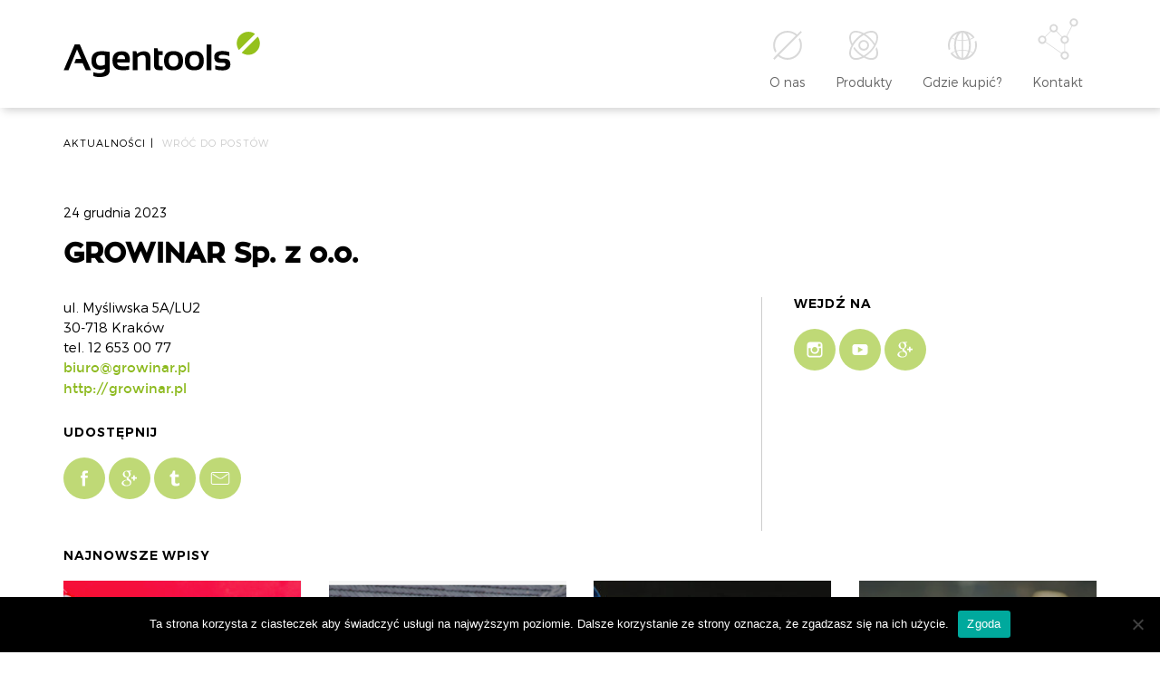

--- FILE ---
content_type: text/html; charset=UTF-8
request_url: https://agentools.pl/dystrybutorzy/growinar-sp-z-o-o-32/
body_size: 56762
content:
<!DOCTYPE html>
<html lang="en">
<head>
    <meta charset="utf-8">
    <meta http-equiv="X-UA-Compatible" content="IE=edge">
    <meta name="theme_color" content="#000000">
    <meta name="viewport" content="width=device-width, initial-scale=1">
    <link rel="icon" type="image/png" href="https://agentools.pl/wp-content/themes/Agentools/images/favicon/fav-16.png" sizes="16x16">
    <link rel="icon" type="image/png" href="https://agentools.pl/wp-content/themes/Agentools/images/favicon/fav-32.png" sizes="32x32">
    <link rel="icon" type="image/png" href="https://agentools.pl/wp-content/themes/Agentools/images/favicon/fav-57.png" sizes="57x57">
    
        
    <!--[if lt IE 9]>
    <script src="https://oss.maxcdn.com/html5shiv/3.7.2/html5shiv.min.js"></script>
    <script src="https://oss.maxcdn.com/respond/1.4.2/respond.min.js"></script>
    <![endif]-->

    
    <meta name='robots' content='index, follow, max-image-preview:large, max-snippet:-1, max-video-preview:-1' />

	<!-- This site is optimized with the Yoast SEO plugin v19.4 - https://yoast.com/wordpress/plugins/seo/ -->
	<title>GROWINAR Sp. z o.o. - Agentools - przedstawicielstwo handlowe europejskich producentów narzędzi ręcznych</title>
	<link rel="canonical" href="https://agentools.pl/dystrybutorzy/growinar-sp-z-o-o-32/" />
	<meta property="og:locale" content="pl_PL" />
	<meta property="og:type" content="article" />
	<meta property="og:title" content="GROWINAR Sp. z o.o. - Agentools - przedstawicielstwo handlowe europejskich producentów narzędzi ręcznych" />
	<meta property="og:description" content="ul. Myśliwska 5A/LU2 30-718 Kraków tel. 12 653 00 77 biuro@growinar.pl http://growinar.pl" />
	<meta property="og:url" content="https://agentools.pl/dystrybutorzy/growinar-sp-z-o-o-32/" />
	<meta property="og:site_name" content="Agentools - przedstawicielstwo handlowe europejskich producentów narzędzi ręcznych" />
	<meta name="twitter:card" content="summary" />
	<script type="application/ld+json" class="yoast-schema-graph">{"@context":"https://schema.org","@graph":[{"@type":"WebSite","@id":"https://agentools.pl/#website","url":"https://agentools.pl/","name":"Agentools - przedstawicielstwo handlowe europejskich producentów narzędzi ręcznych","description":"Agentools to polskie przedstawicielstwo handlowe europejskich producentów profesjonalnych narzędzi ręcznych. Firma powstała z przekształcenia działającego od 1999 roku Biura Handlowego A.Baraniok.","potentialAction":[{"@type":"SearchAction","target":{"@type":"EntryPoint","urlTemplate":"https://agentools.pl/?s={search_term_string}"},"query-input":"required name=search_term_string"}],"inLanguage":"pl-PL"},{"@type":"WebPage","@id":"https://agentools.pl/dystrybutorzy/growinar-sp-z-o-o-32/","url":"https://agentools.pl/dystrybutorzy/growinar-sp-z-o-o-32/","name":"GROWINAR Sp. z o.o. - Agentools - przedstawicielstwo handlowe europejskich producentów narzędzi ręcznych","isPartOf":{"@id":"https://agentools.pl/#website"},"datePublished":"2023-12-24T05:15:08+00:00","dateModified":"2023-12-24T05:15:08+00:00","breadcrumb":{"@id":"https://agentools.pl/dystrybutorzy/growinar-sp-z-o-o-32/#breadcrumb"},"inLanguage":"pl-PL","potentialAction":[{"@type":"ReadAction","target":["https://agentools.pl/dystrybutorzy/growinar-sp-z-o-o-32/"]}]},{"@type":"BreadcrumbList","@id":"https://agentools.pl/dystrybutorzy/growinar-sp-z-o-o-32/#breadcrumb","itemListElement":[{"@type":"ListItem","position":1,"name":"Strona główna","item":"https://agentools.pl/"},{"@type":"ListItem","position":2,"name":"GROWINAR Sp. z o.o."}]}]}</script>
	<!-- / Yoast SEO plugin. -->


<link rel='dns-prefetch' href='//ajax.googleapis.com' />
<link rel='dns-prefetch' href='//code.jquery.com' />
<link rel='dns-prefetch' href='//maps.googleapis.com' />
<link rel='dns-prefetch' href='//www.googletagmanager.com' />
<link rel='dns-prefetch' href='//s.w.org' />
<link rel='dns-prefetch' href='//pagead2.googlesyndication.com' />
<link rel='stylesheet' id='style-maintenance-css'  href='https://agentools.pl/wp-content/plugins/wp-advanced-importer/assets/css/style-maintenance.css?ver=5.8.12' type='text/css' media='all' />
<link rel='stylesheet' id='sbi_styles-css'  href='https://agentools.pl/wp-content/plugins/instagram-feed/css/sbi-styles.min.css?ver=6.2.9' type='text/css' media='all' />
<link rel='stylesheet' id='wp-block-library-css'  href='https://agentools.pl/wp-includes/css/dist/block-library/style.min.css?ver=5.8.12' type='text/css' media='all' />
<link rel='stylesheet' id='cf7-fields-repeater-style-css'  href='https://agentools.pl/wp-content/plugins/cf7-fields-repeater-h3v8iu/css/styles.css?ver=5.8.12' type='text/css' media='all' />
<link rel='stylesheet' id='contact-form-7-css'  href='https://agentools.pl/wp-content/plugins/contact-form-7/includes/css/styles.css?ver=5.5.6.1' type='text/css' media='all' />
<link rel='stylesheet' id='cookie-notice-front-css'  href='https://agentools.pl/wp-content/plugins/cookie-notice/css/front.min.css?ver=2.5.9' type='text/css' media='all' />
<link rel='stylesheet' id='walcf7-datepicker-css-css'  href='https://agentools.pl/wp-content/plugins/date-time-picker-for-contact-form-7/assets/css/jquery.datetimepicker.min.css?ver=1.0.0' type='text/css' media='all' />
<link rel='stylesheet' id='wizjo-main-css'  href='https://agentools.pl/wp-content/themes/Agentools/css/main.css?ver=5.8.12' type='text/css' media='all' />
<link rel='stylesheet' id='cf7cf-style-css'  href='https://agentools.pl/wp-content/plugins/cf7-conditional-fields/style.css?ver=2.3.4' type='text/css' media='all' />
<script type='text/javascript' id='cookie-notice-front-js-before'>
var cnArgs = {"ajaxUrl":"https:\/\/agentools.pl\/wp-admin\/admin-ajax.php","nonce":"a36effa6ce","hideEffect":"fade","position":"bottom","onScroll":false,"onScrollOffset":100,"onClick":false,"cookieName":"cookie_notice_accepted","cookieTime":2592000,"cookieTimeRejected":2592000,"globalCookie":false,"redirection":false,"cache":false,"revokeCookies":false,"revokeCookiesOpt":"automatic"};
</script>
<script type='text/javascript' src='https://agentools.pl/wp-content/plugins/cookie-notice/js/front.min.js?ver=2.5.9' id='cookie-notice-front-js'></script>

<!-- Google Analytics snippet added by Site Kit -->
<script type='text/javascript' src='https://www.googletagmanager.com/gtag/js?id=GT-55VC8HR' id='google_gtagjs-js' async></script>
<script type='text/javascript' id='google_gtagjs-js-after'>
window.dataLayer = window.dataLayer || [];function gtag(){dataLayer.push(arguments);}
gtag('set', 'linker', {"domains":["agentools.pl"]} );
gtag("js", new Date());
gtag("set", "developer_id.dZTNiMT", true);
gtag("config", "GT-55VC8HR");
</script>

<!-- End Google Analytics snippet added by Site Kit -->
<link rel="https://api.w.org/" href="https://agentools.pl/wp-json/" /><link rel='shortlink' href='https://agentools.pl/?p=11010' />
<link rel="alternate" type="application/json+oembed" href="https://agentools.pl/wp-json/oembed/1.0/embed?url=https%3A%2F%2Fagentools.pl%2Fdystrybutorzy%2Fgrowinar-sp-z-o-o-32%2F" />
<link rel="alternate" type="text/xml+oembed" href="https://agentools.pl/wp-json/oembed/1.0/embed?url=https%3A%2F%2Fagentools.pl%2Fdystrybutorzy%2Fgrowinar-sp-z-o-o-32%2F&#038;format=xml" />
<meta name="generator" content="Site Kit by Google 1.118.0" />		<script type="text/javascript" async defer data-pin-color="red"  data-pin-hover="true"
			src="https://agentools.pl/wp-content/plugins/pinterest-pin-it-button-on-image-hover-and-post/js/pinit.js"></script>
		
<!-- Google AdSense snippet added by Site Kit -->
<meta name="google-adsense-platform-account" content="ca-host-pub-2644536267352236">
<meta name="google-adsense-platform-domain" content="sitekit.withgoogle.com">
<!-- End Google AdSense snippet added by Site Kit -->

<!-- Google AdSense snippet added by Site Kit -->
<script async="async" src="https://pagead2.googlesyndication.com/pagead/js/adsbygoogle.js?client=ca-pub-8218343404127740&amp;host=ca-host-pub-2644536267352236" crossorigin="anonymous" type="text/javascript"></script>

<!-- End Google AdSense snippet added by Site Kit -->

<!-- BEGIN AIWP v6.3 Google Analytics 4 - https://deconf.com/analytics-insights-for-wordpress/ -->
<script async src="https://www.googletagmanager.com/gtag/js?id=G-GEK5QCLH6G"></script>
<script>
  window.dataLayer = window.dataLayer || [];
  function gtag(){dataLayer.push(arguments);}
  gtag('js', new Date());
  gtag('config', 'G-GEK5QCLH6G');
  if (window.performance) {
    var timeSincePageLoad = Math.round(performance.now());
    gtag('event', 'timing_complete', {
      'name': 'load',
      'value': timeSincePageLoad,
      'event_category': 'JS Dependencies'
    });
  }
</script>
<!-- END AIWP Google Analytics 4 -->
		<style type="text/css" id="wp-custom-css">
			.wpcf7-repeater .form-row label {
	height:auto !important;
}
.wpcf7-form-control.wpcf7-repeater-add {
	font-size: 0;
}
.wpcf7-form-control.wpcf7-repeater-add:after {
	font-size: 16px;
	content: 'Dodaj produkt';
}		</style>
		
    
</head>
<body data-rsssl=1 id="page" class="" itemscope itemtype="http://schema.org/LocalBusiness">
    
    <header id="header">
        <div class="wrapper">
            <a href="https://agentools.pl" class="logo">
                <img itemprop="image" class="img-responsive" src="https://agentools.pl/wp-content/themes/Agentools/images/header/agentools_logo.svg" alt="Agentools">
            </a>
            <div class="menu-toggle">
                <span></span>
                <span></span>
                <span></span>
            </div>
            <nav class="nav">
                <ul class="sm">
                                            <li class="nav-item">

                            <a href="https://agentools.pl/o-nas/" >
                                <img class="nav-item-icon center-block" src="https://agentools.pl/wp-content/uploads/2017/01/onas.svg" alt="O nas">
                                <span class="nav-item-title">O nas</span>
                            </a>
                                                    </li>
                                            <li class="nav-item">

                            <a href="#" >
                                <img class="nav-item-icon center-block" src="https://agentools.pl/wp-content/uploads/2017/01/produkty.svg" alt="Produkty">
                                <span class="nav-item-title">Produkty</span>
                            </a>
                                                            <ul class="submenu">
                                                                            <li class="nav-item">
                                            <a class="nav-item-title " href="https://agentools.pl/produkty/alpen/">
                                                Alpen
                                            </a>
                                        </li>
                                                                            <li class="nav-item">
                                            <a class="nav-item-title " href="https://agentools.pl/produkty/bessey/">
                                                Bessey
                                            </a>
                                        </li>
                                                                            <li class="nav-item">
                                            <a class="nav-item-title " href="https://agentools.pl/produkty/knipex/">
                                                Knipex
                                            </a>
                                        </li>
                                                                            <li class="nav-item">
                                            <a class="nav-item-title " href="https://agentools.pl/produkty/rennsteig/">
                                                Rennsteig
                                            </a>
                                        </li>
                                                                            <li class="nav-item">
                                            <a class="nav-item-title " href="https://agentools.pl/produkty/wera/">
                                                Wera
                                            </a>
                                        </li>
                                                                    </ul>
                                                    </li>
                                            <li class="nav-item">

                            <a href="https://agentools.pl/gdzie-kupic/" >
                                <img class="nav-item-icon center-block" src="https://agentools.pl/wp-content/uploads/2017/01/optimised-27.svg" alt="Gdzie kupić?">
                                <span class="nav-item-title">Gdzie kupić?</span>
                            </a>
                                                    </li>
                                            <li class="nav-item">

                            <a href="https://agentools.pl/kontakt/" >
                                <img class="nav-item-icon center-block" src="https://agentools.pl/wp-content/uploads/2017/01/kontakt.svg" alt="Kontakt">
                                <span class="nav-item-title">Kontakt</span>
                            </a>
                                                    </li>
                                    </ul>
            </nav>
        </div>
    </header>

        <article class="page page-single-news">
        <header class="page-top">
            <div class="wrapper">
                <div class="breadcrumbs">
                                        <span>
                        Aktualności<span class="separator">|</span>
                    </span>
                    <span>
                        <a href="https://agentools.pl/aktualnosci/">
                            Wróć do postów
                        </a>
                    </span>
                </div>
                <div class="post-date">
                    24 grudnia 2023
                </div>
                <header>
                    <h1 class="page-title">
                        GROWINAR Sp. z o.o.
                    </h1>
                </header>
                                            </div>
        </header>
        <div class="wrapper">
            <div class="page-content">
                <div class="left-column">
                    <div class="text">
                        <p>ul. Myśliwska 5A/LU2<br />
30-718 Kraków<br />
tel. 12 653 00 77<br />
<a href="mailto:biuro@growinar.pl">biuro@growinar.pl</a><br />
<a href="http://growinar.pl">http://growinar.pl</a></p>

                    </div>
                    <section class="share">
                        <header class="section-heading">
                            <h2>
                                Udostępnij
                            </h2>
                        </header>
                        <div class="share-links social-icons">
                            <a class="social-icon-link" target="_blank" href="https://www.facebook.com/sharer/sharer.php?u=http%3A//https://agentools.pl/dystrybutorzy/growinar-sp-z-o-o-32/">
                                <svg xmlns="http://www.w3.org/2000/svg" width="46" height="46" viewBox="0 0 46 46"><circle cx="23" cy="23" r="23" fill="#95C11C"/><path d="M18.9 20.1h1.8v-1.7c0-0.8 0-1.9 0.6-2.6 0.6-0.8 1.4-1.3 2.7-1.3 2.2 0 3.2 0.3 3.2 0.3l-0.4 2.6c0 0-0.7-0.2-1.4-0.2s-1.3 0.2-1.3 0.9v2h2.8l-0.2 2.5h-2.6v8.8h-3.3v-8.8h-1.8V20.1z" fill="#FFF"/></svg>
                            </a>
                            <a class="social-icon-link" target="_blank" href="https://plus.google.com/share?url=http%3A//https://agentools.pl/dystrybutorzy/growinar-sp-z-o-o-32/">
                                <svg xmlns="http://www.w3.org/2000/svg" width="46" height="46" viewBox="0 0 46 46"><circle class="svg-bg" cx="23" cy="23" r="23" fill="#95C11C"/><path class="svg-text" d="M19.7 30.7c-2 0-3.5-1.3-3.5-2.8 0-1.5 1.8-2.8 3.8-2.7 0.5 0 0.9 0.1 1.3 0.2 1.1 0.8 1.9 1.2 2.1 2.1 0 0.2 0.1 0.4 0.1 0.5C23.6 29.5 22.6 30.7 19.7 30.7M20.3 21.6c-1.4 0-2.6-1.5-2.9-3.3 -0.2-1.8 0.7-3.1 2-3.1s2.6 1.5 2.9 3.3C22.5 20.3 21.6 21.7 20.3 21.6M23.1 24.3c-0.5-0.3-1.4-1.2-1.4-1.6 0-0.6 0.2-0.8 1-1.5 0.9-0.7 1.5-1.6 1.5-2.8 0-1.3-0.6-2.6-1.7-3h1.7l1.2-0.9h-5.3c-2.4 0-4.6 1.8-4.6 3.9 0 2.1 1.6 3.8 4 3.8 0.2 0 0.3 0 0.5 0 -0.2 0.3-0.3 0.6-0.3 1 0 0.6 0.3 1.1 0.7 1.5 -0.3 0-0.6 0-0.9 0 -2.9 0-5.2 1.9-5.2 3.8 0 1.9 2.5 3.1 5.4 3.1 3.3 0 5.2-1.9 5.2-3.8C24.9 26.2 24.5 25.3 23.1 24.3M30.7 21.8H28.7v-2.1h-1.6v2.1h-2.1v1.7h2.1v2.1h1.7v-2.1h2.1V21.8z" fill="#FFF"/></svg>
                            </a>
                            <a class="social-icon-link" target="_blank" href="https://twitter.com/home?status=http%3A//https://agentools.pl/dystrybutorzy/growinar-sp-z-o-o-32/">
                                <svg xmlns="http://www.w3.org/2000/svg" width="46" height="46" viewBox="0 0 46 46"><circle cx="23" cy="23" r="23" fill="#95C11C"/><path d="M23.2 14.5v4.3h4v2.7h-4v4.4c0 1 0.1 1.6 0.2 1.9 0.1 0.3 0.3 0.5 0.6 0.7 0.4 0.2 0.8 0.3 1.3 0.3 0.9 0 1.7-0.3 2.6-0.8v2.7c-0.7 0.3-1.4 0.6-2 0.7 -0.6 0.1-1.2 0.2-1.9 0.2 -0.8 0-1.5-0.1-2.1-0.3 -0.6-0.2-1.1-0.5-1.5-0.8 -0.4-0.4-0.7-0.8-0.9-1.2 -0.2-0.4-0.2-1-0.2-1.8v-6h-1.9v-2.4c0.7-0.2 1.2-0.5 1.7-0.9 0.5-0.4 0.9-0.9 1.1-1.5 0.3-0.6 0.5-1.3 0.6-2.2H23.2z" fill="#FFF"/></svg>
                            </a>
                            <a class="social-icon-link" href="mailto:?&subject=GROWINAR Sp. z o.o.&body=http%3A//https://agentools.pl/dystrybutorzy/growinar-sp-z-o-o-32/">
                                <svg xmlns="http://www.w3.org/2000/svg" width="46" height="46" viewBox="0 0 46 46"><style>.a{fill:#FFF;}</style><circle cx="23" cy="23" r="23" fill="#95C11C"/><path d="M30.8 30H15.2c-1.4 0-2.5-1.1-2.5-2.5v-9.1c0-1.4 1.1-2.5 2.5-2.5h15.6c1.4 0 2.5 1.1 2.5 2.5v9.1C33.3 28.9 32.2 30 30.8 30zM15.2 17c-0.8 0-1.5 0.7-1.5 1.5v9.1c0 0.8 0.7 1.5 1.5 1.5h15.6c0.8 0 1.5-0.7 1.5-1.5v-9.1c0-0.8-0.7-1.5-1.5-1.5H15.2z" class="a"/><path d="M23.2 23.7c-0.7 0-1.4-0.2-1.9-0.5l-6.6-4.3c-0.2-0.2-0.3-0.5-0.1-0.7 0.2-0.2 0.5-0.3 0.7-0.1l6.6 4.3c0.8 0.5 2 0.5 2.8 0l6.1-4.3c0.2-0.2 0.5-0.1 0.7 0.1s0.1 0.5-0.1 0.7l-6.1 4.3C24.6 23.5 23.9 23.7 23.2 23.7z" class="a"/></svg>
                            </a>
                        </div>
                    </section>
                </div>
                <aside class="right-column">
                    <section class="social-links">
                        <header class="section-heading">
                            <h2>Wejdź na</h2>
                        </header>
                        <div class="social-icons">
                            <a class="social-icon-link" href="https://www.instagram.com/agentools.pl" target="_blank">
                                <svg xmlns="http://www.w3.org/2000/svg" width="46" height="46" viewBox="0 0 46 46"><circle cx="23" cy="23" r="23" fill="#95C11C"/><path d="M28.2 14.5H17.8c-1.8 0-3.3 1.5-3.3 3.3v3.5 7c0 1.8 1.5 3.3 3.3 3.3h10.4c1.8 0 3.3-1.5 3.3-3.3v-7 -3.5C31.5 16 30 14.5 28.2 14.5zM29.2 16.5l0.4 0v0.4 2.5l-2.9 0 0-2.9L29.2 16.5zM20.6 21.3C21.1 20.5 22 20 23 20c1 0 1.9 0.5 2.4 1.2 0.4 0.5 0.6 1.1 0.6 1.7 0 1.7-1.3 3-3 3S20 24.7 20 23C20 22.3 20.2 21.7 20.6 21.3zM29.8 28.2c0 0.9-0.7 1.6-1.6 1.6H17.8c-0.9 0-1.6-0.7-1.6-1.6v-7h2.5c-0.2 0.5-0.3 1.1-0.3 1.7 0 2.6 2.1 4.7 4.7 4.7s4.7-2.1 4.7-4.7c0-0.6-0.1-1.2-0.3-1.7h2.5V28.2z" fill="#FFF"/></svg>
                            </a>
                            <a class="social-icon-link" href="https://www.youtube.com/user/Agentools/featured" target="_blank">
                                <svg xmlns="http://www.w3.org/2000/svg" width="46" height="46" viewBox="0 0 46 46"><circle cx="23" cy="23" r="23" fill="#95C11C"/><path d="M26.3 23l-5.6 3.3v-6.5L26.3 23zM31.5 26v-6.1c0 0 0-2.9-2.9-2.9H17.4c0 0-2.9 0-2.9 2.9v6.1c0 0 0 2.9 2.9 2.9h11.1C28.6 29 31.5 29 31.5 26" fill="#FFF"/></svg>
                            </a>
                            <a class="social-icon-link" href="https://plus.google.com/u/0/107791342222032800101" target="_blank">
                                <svg xmlns="http://www.w3.org/2000/svg" width="46" height="46" viewBox="0 0 46 46"><circle class="svg-bg" cx="23" cy="23" r="23" fill="#95C11C"/><path class="svg-text" d="M19.7 30.7c-2 0-3.5-1.3-3.5-2.8 0-1.5 1.8-2.8 3.8-2.7 0.5 0 0.9 0.1 1.3 0.2 1.1 0.8 1.9 1.2 2.1 2.1 0 0.2 0.1 0.4 0.1 0.5C23.6 29.5 22.6 30.7 19.7 30.7M20.3 21.6c-1.4 0-2.6-1.5-2.9-3.3 -0.2-1.8 0.7-3.1 2-3.1s2.6 1.5 2.9 3.3C22.5 20.3 21.6 21.7 20.3 21.6M23.1 24.3c-0.5-0.3-1.4-1.2-1.4-1.6 0-0.6 0.2-0.8 1-1.5 0.9-0.7 1.5-1.6 1.5-2.8 0-1.3-0.6-2.6-1.7-3h1.7l1.2-0.9h-5.3c-2.4 0-4.6 1.8-4.6 3.9 0 2.1 1.6 3.8 4 3.8 0.2 0 0.3 0 0.5 0 -0.2 0.3-0.3 0.6-0.3 1 0 0.6 0.3 1.1 0.7 1.5 -0.3 0-0.6 0-0.9 0 -2.9 0-5.2 1.9-5.2 3.8 0 1.9 2.5 3.1 5.4 3.1 3.3 0 5.2-1.9 5.2-3.8C24.9 26.2 24.5 25.3 23.1 24.3M30.7 21.8H28.7v-2.1h-1.6v2.1h-2.1v1.7h2.1v2.1h1.7v-2.1h2.1V21.8z" fill="#FFF"/></svg>
                            </a>
                        </div>
                    </section>
                                    </aside>
            </div>
                        <section class="latest-news">
                <header class="section-heading">
                    <h2>
                        Najnowsze wpisy
                    </h2>
                </header>
                <div class="news-tiles tiles">
                                            <article class="tile">
    <a href="https://agentools.pl/wybieramy-prezenty-swiateczne/">
        <header class="tile-heading">
            <h3 class="tile-heading-title">
                Wybieramy prezenty świąteczne
            </h3>
        </header>
        <img
            class="img-responsive"
            src="https://agentools.pl/wp-content/uploads/2023/12/G2C9277-pr-scaled-262x320-c-default.jpg"
            srcset="
                https://agentools.pl/wp-content/uploads/2023/12/G2C9277-pr-scaled-390x300-c-default.jpg 419w,
                https://agentools.pl/wp-content/uploads/2023/12/G2C9277-pr-scaled-262x320-c-default.jpg
                "
            sizes="(max-width: 419px) 100vw, 420px"
            alt="Wybieramy prezenty świąteczne"
        >
    </a>
</article>
                                            <article class="tile">
    <a href="https://agentools.pl/nowy-katalog-agentools-2023-2024/">
        <header class="tile-heading">
            <h3 class="tile-heading-title">
                NOWY katalog AGENTOOLS 2023 / 2024
            </h3>
        </header>
        <img
            class="img-responsive"
            src="https://agentools.pl/wp-content/uploads/2022/09/Zrzut-ekranu-2023-09-29-o-14.18.13-262x320-c-default.png"
            srcset="
                https://agentools.pl/wp-content/uploads/2022/09/Zrzut-ekranu-2023-09-29-o-14.18.13-390x300-c-default.png 419w,
                https://agentools.pl/wp-content/uploads/2022/09/Zrzut-ekranu-2023-09-29-o-14.18.13-262x320-c-default.png
                "
            sizes="(max-width: 419px) 100vw, 420px"
            alt="NOWY katalog AGENTOOLS 2023 / 2024"
        >
    </a>
</article>
                                            <article class="tile">
    <a href="https://agentools.pl/knipex-u-mechanikow-volkswagena/">
        <header class="tile-heading">
            <h3 class="tile-heading-title">
                KNIPEX i WERA w rękach mechaników Volkswagena
            </h3>
        </header>
        <img
            class="img-responsive"
            src="https://agentools.pl/wp-content/uploads/2021/11/IMG_5556-scaled-262x320-c-default.jpg"
            srcset="
                https://agentools.pl/wp-content/uploads/2021/11/IMG_5556-scaled-390x300-c-default.jpg 419w,
                https://agentools.pl/wp-content/uploads/2021/11/IMG_5556-scaled-262x320-c-default.jpg
                "
            sizes="(max-width: 419px) 100vw, 420px"
            alt="KNIPEX i WERA w rękach mechaników Volkswagena"
        >
    </a>
</article>
                                            <article class="tile">
    <a href="https://agentools.pl/konkurs-na-instagramie-knipex/">
        <header class="tile-heading">
            <h3 class="tile-heading-title">
                Konkurs na Instagramie @knipex_official
            </h3>
        </header>
        <img
            class="img-responsive"
            src="https://agentools.pl/wp-content/uploads/2024/04/Zrzut-ekranu-2024-03-25-o-11.38.20-262x320-c-default.png"
            srcset="
                https://agentools.pl/wp-content/uploads/2024/04/Zrzut-ekranu-2024-03-25-o-11.38.20-390x300-c-default.png 419w,
                https://agentools.pl/wp-content/uploads/2024/04/Zrzut-ekranu-2024-03-25-o-11.38.20-262x320-c-default.png
                "
            sizes="(max-width: 419px) 100vw, 420px"
            alt="Konkurs na Instagramie @knipex_official"
        >
    </a>
</article>
                                            <article class="tile">
    <a href="https://agentools.pl/bessey-film-wizerunkowy/">
        <header class="tile-heading">
            <h3 class="tile-heading-title">
                Film wizerunkowy BESSEY
            </h3>
        </header>
        <img
            class="img-responsive"
            src="https://agentools.pl/wp-content/uploads/2023/01/Szary-geometryczny-minimalistyczny-wzruszajacy-Wpis-na-Instagram-262x320-c-default.png"
            srcset="
                https://agentools.pl/wp-content/uploads/2023/01/Szary-geometryczny-minimalistyczny-wzruszajacy-Wpis-na-Instagram-390x300-c-default.png 419w,
                https://agentools.pl/wp-content/uploads/2023/01/Szary-geometryczny-minimalistyczny-wzruszajacy-Wpis-na-Instagram-262x320-c-default.png
                "
            sizes="(max-width: 419px) 100vw, 420px"
            alt="Film wizerunkowy BESSEY"
        >
    </a>
</article>
                                    </div>
            </section>
                    </div>
    </article>

    <div id="footer">
        <a class="scroll-to-top" href="#page">
            <img src="https://agentools.pl/wp-content/themes/Agentools/images/do_gory.svg" alt="^">
        </a>
        <div class="footer-top">
            <img class="footer-img img-responsive" src="https://agentools.pl/wp-content/themes/Agentools/images/footer/footer.jpg" alt="Agentools">
            <div class="wrapper">
                <nav class="footer-nav">
                                            <section class="footer-nav-section">
                            <header>
                                <h3 class="footer-nav-section-heading">
                                    O nas
                                </h3>
                            </header>
                                                        <ul>
                                                                    <li>
                                        <a href="https://agentools.pl/o-nas/" >
                                            O firmie
                                        </a>
                                    </li>
                                                                    <li>
                                        <a href="https://agentools.pl/aktualnosci/" >
                                            Aktualności
                                        </a>
                                    </li>
                                                                    <li>
                                        <a href="https://agentools.pl/oferta-wspolpracy/" >
                                            Oferta współpracy
                                        </a>
                                    </li>
                                                                    <li>
                                        <a href="/do-pobrania" >
                                            Do pobrania
                                        </a>
                                    </li>
                                                                    <li>
                                        <a href="https://agentools.pl/polityka-prywatnosci/" >
                                            Polityka prywatności
                                        </a>
                                    </li>
                                                                    <li>
                                        <a href="https://agentools.pl/kontakt/" >
                                            Skontaktuj się
                                        </a>
                                    </li>
                                                                    <li>
                                        <a href="https://agentools.pl/reklamacje/" >
                                            Reklamacje
                                        </a>
                                    </li>
                                                            </ul>
                                                </section>
                                            <section class="footer-nav-section">
                            <header>
                                <h3 class="footer-nav-section-heading">
                                    Produkty
                                </h3>
                            </header>
                                                        <ul>
                                                                    <li>
                                        <a href="https://agentools.pl/produkty/alpen/" >
                                            Alpen
                                        </a>
                                    </li>
                                                                    <li>
                                        <a href="https://agentools.pl/produkty/bessey/" >
                                            Bessey
                                        </a>
                                    </li>
                                                                    <li>
                                        <a href="https://agentools.pl/produkty/knipex/" >
                                            Knipex
                                        </a>
                                    </li>
                                                                    <li>
                                        <a href="https://agentools.pl/produkty/rennsteig/" >
                                            Rennsteig
                                        </a>
                                    </li>
                                                                    <li>
                                        <a href="https://agentools.pl/produkty/wera/" >
                                            Wera
                                        </a>
                                    </li>
                                                            </ul>
                                                </section>
                                        <section class="footer-nav-section">
                        <header>
                            <h3 class="footer-nav-section-heading">
                                Gdzie kupić
                            </h3>
                        </header>
                        <form action="https://agentools.pl/gdzie-kupic/" method="POST">
                            <ul>
                                <li>
                                    <button type="submit">
                                        Znajdź dystrybutora
                                    </button>
                                </li>
                            </ul>
                            <div class="choose-city">
                                <select onchange="this.form.submit()" data-placeholder="Wybierz miejscowość" class="select2-init" style="width:170px;" name="m">
                                    <option></option>
                                                                            <option value="legnica"> Legnica</option>
                                                                            <option value="37-300-lezajsk">37-300 Leżajsk</option>
                                                                            <option value="55-200-olawa-stanowice">55-200 Oława, Stanowice</option>
                                                                            <option value="augustow">Augustów</option>
                                                                            <option value="bialystok">Białystok</option>
                                                                            <option value="bielsko-biala">Bielsko-Biała</option>
                                                                            <option value="bochnia">Bochnia</option>
                                                                            <option value="boleslawiec">Bolesławiec</option>
                                                                            <option value="brzesko">Brzesko</option>
                                                                            <option value="bydgoszcz">Bydgoszcz</option>
                                                                            <option value="chalupki-debnianskie">Chałupki Dębniańskie</option>
                                                                            <option value="chojnice">Chojnice</option>
                                                                            <option value="chorzow">Chorzów</option>
                                                                            <option value="chrzanow-maly">Chrzanów Mały</option>
                                                                            <option value="ciechanow">Ciechanów</option>
                                                                            <option value="czestochowa">Częstochowa</option>
                                                                            <option value="dobrzejewice">Dobrzejewice</option>
                                                                            <option value="druzyna-mosina">Drużyna/Mosina</option>
                                                                            <option value="dzierzoniow">Dzierżoniów</option>
                                                                            <option value="elblag">Elbląg</option>
                                                                            <option value="elk">Ełk</option>
                                                                            <option value="garwolin">Garwolin</option>
                                                                            <option value="gdansk">Gdańsk</option>
                                                                            <option value="gdansk-ii">Gdańsk II</option>
                                                                            <option value="gdynia">Gdynia</option>
                                                                            <option value="gizycko">Giżycko</option>
                                                                            <option value="gliwice">Gliwice</option>
                                                                            <option value="gniezno">Gniezno</option>
                                                                            <option value="gorzow-wlkp">Gorzów Wlkp.</option>
                                                                            <option value="grajewo">Grajewo</option>
                                                                            <option value="glogow">Głogów</option>
                                                                            <option value="inowroclaw">Inowrocław</option>
                                                                            <option value="jarocin">Jarocin</option>
                                                                            <option value="jelenia-gora">Jelenia Góra</option>
                                                                            <option value="kamieniec-wroclawski">Kamieniec Wrocławski</option>
                                                                            <option value="kamienna-gora">Kamienna Góra</option>
                                                                            <option value="karczew">Karczew</option>
                                                                            <option value="katowice">Katowice</option>
                                                                            <option value="kielce">Kielce</option>
                                                                            <option value="kluczbork">Kluczbork</option>
                                                                            <option value="kobylka">Kobyłka</option>
                                                                            <option value="kolbuszowa">Kolbuszowa</option>
                                                                            <option value="komorniki">Komorniki</option>
                                                                            <option value="konin">Konin</option>
                                                                            <option value="kostomloty-ii-k-kielc">Kostomłoty-II k. Kielc</option>
                                                                            <option value="koszalin">Koszalin</option>
                                                                            <option value="koscierzyna">Kościerzyna</option>
                                                                            <option value="krakow">Kraków</option>
                                                                            <option value="krapkowice">Krapkowice</option>
                                                                            <option value="krotoszyn">Krotoszyn</option>
                                                                            <option value="kedzierzyn-kozle">Kędzierzyn Koźle</option>
                                                                            <option value="klodzko">Kłodzko</option>
                                                                            <option value="legnica">Legnica</option>
                                                                            <option value="lubartow">Lubartów</option>
                                                                            <option value="lubin">Lubin</option>
                                                                            <option value="lublin">Lublin</option>
                                                                            <option value="malbork">Malbork</option>
                                                                            <option value="mazancowice">Mazańcowice</option>
                                                                            <option value="michalowice">Michałowice</option>
                                                                            <option value="mikolow">Mikołów</option>
                                                                            <option value="milanowek">Milanówek</option>
                                                                            <option value="minsk-mazowiecki">Mińsk Mazowiecki</option>
                                                                            <option value="mragowo">Mrągowo</option>
                                                                            <option value="nysa">Nysa</option>
                                                                            <option value="olecko">Olecko</option>
                                                                            <option value="olsztyn">Olsztyn</option>
                                                                            <option value="opole">Opole</option>
                                                                            <option value="ostroleka">Ostrołęka</option>
                                                                            <option value="ostrzeszow">Ostrzeszów</option>
                                                                            <option value="ostroda">Ostróda</option>
                                                                            <option value="oswiecim">Oświęcim</option>
                                                                            <option value="pamiatkowo">Pamiątkowo</option>
                                                                            <option value="piaseczno">Piaseczno</option>
                                                                            <option value="poznan">Poznań</option>
                                                                            <option value="puszczykowo">Puszczykowo</option>
                                                                            <option value="pechcin">Pęchcin</option>
                                                                            <option value="plock">Płock</option>
                                                                            <option value="radom">RADOM</option>
                                                                            <option value="rumia">Rumia</option>
                                                                            <option value="rybnik">Rybnik</option>
                                                                            <option value="rzeszow">Rzeszów</option>
                                                                            <option value="siedlce">Siedlce</option>
                                                                            <option value="siedlce">Siedlce </option>
                                                                            <option value="siedlce-ul-sokolowska-166">Siedlce, ul. Sokołowska 166</option>
                                                                            <option value="sieradz">Sieradz</option>
                                                                            <option value="skorzewo">Skórzewo</option>
                                                                            <option value="sochaczew">Sochaczew</option>
                                                                            <option value="stalowa-wola">Stalowa Wola</option>
                                                                            <option value="stanowice">Stanowice</option>
                                                                            <option value="stargard-gdanski">Stargard Gdański</option>
                                                                            <option value="starogard-gdanski">Starogard Gdański</option>
                                                                            <option value="stojadla">Stojadła</option>
                                                                            <option value="strzalkowo">Strzałkowo</option>
                                                                            <option value="suchy-dwor">Suchy Dwór</option>
                                                                            <option value="szczecin">Szczecin</option>
                                                                            <option value="szczecinek">Szczecinek</option>
                                                                            <option value="szczytno">Szczytno</option>
                                                                            <option value="slupsk">Słupsk</option>
                                                                            <option value="tarnow">Tarnów</option>
                                                                            <option value="tczew">Tczew</option>
                                                                            <option value="tychy">Tychy</option>
                                                                            <option value="warszawa">Warszawa</option>
                                                                            <option value="walbrzych">Wałbrzych</option>
                                                                            <option value="wejherowo">Wejherowo</option>
                                                                            <option value="wiekszyce">Większyce</option>
                                                                            <option value="wodzislaw-slaski">Wodzisław Śląski</option>
                                                                            <option value="wroclaw">Wrocław</option>
                                                                            <option value="wloclawek">Włocławek</option>
                                                                            <option value="zabrze">Zabrze</option>
                                                                            <option value="zgorzelec">Zgorzelec</option>
                                                                            <option value="zielona-gora">Zielona Góra</option>
                                                                            <option value="ul-elewatorska-13-22">ul. Elewatorska 13/22 </option>
                                                                            <option value="lomza">Łomża</option>
                                                                            <option value="lowicz">Łowicz</option>
                                                                            <option value="lodz">Łódź</option>
                                                                            <option value="swidnica">Świdnica</option>
                                                                    </select>
                            </div>
                        </form>
                    </section>
                    <section class="footer-nav-section footer-nav-section-contact">
                        <header>
                            <h3 class="footer-nav-section-heading">
                                Kontakt
                            </h3>
                        </header>
                        <p>
                            <span itemprop="name">Agentools</span><br />
ul. <span itemprop="address" itemscope itemtype="http://schema.org/PostalAddress"> <span itemprop="streetAddress">Oliwkowa 10A</span><br />
<span itemprop="postalCode">61-306</span> <span itemprop="addressLocality">Poznań</span></span><br />
Czynne w godzinach: <span property="openingHours" content="Mo-Su 08:00-16:00">08:00&nbsp;—&nbsp;16:00</span>
                        </p>
                        <ul class="social-icons">
                            <li>
                                <a class="social-icon-link" target="_blank" href="https://www.instagram.com/agentools.pl/">
                                    <svg xmlns="http://www.w3.org/2000/svg" width="46" height="46" viewBox="0 0 46 46"><circle cx="23" cy="23" r="23" fill="#95C11C"/><path d="M28.2 14.5H17.8c-1.8 0-3.3 1.5-3.3 3.3v3.5 7c0 1.8 1.5 3.3 3.3 3.3h10.4c1.8 0 3.3-1.5 3.3-3.3v-7 -3.5C31.5 16 30 14.5 28.2 14.5zM29.2 16.5l0.4 0v0.4 2.5l-2.9 0 0-2.9L29.2 16.5zM20.6 21.3C21.1 20.5 22 20 23 20c1 0 1.9 0.5 2.4 1.2 0.4 0.5 0.6 1.1 0.6 1.7 0 1.7-1.3 3-3 3S20 24.7 20 23C20 22.3 20.2 21.7 20.6 21.3zM29.8 28.2c0 0.9-0.7 1.6-1.6 1.6H17.8c-0.9 0-1.6-0.7-1.6-1.6v-7h2.5c-0.2 0.5-0.3 1.1-0.3 1.7 0 2.6 2.1 4.7 4.7 4.7s4.7-2.1 4.7-4.7c0-0.6-0.1-1.2-0.3-1.7h2.5V28.2z" fill="#FFF"/></svg>
                                </a>
                            </li>
                            <li>
                                <a class="social-icon-link" target="_blank" href="https://web.facebook.com/agentools.polska">
                                    <svg xmlns="http://www.w3.org/2000/svg" width="46" height="46" viewBox="0 0 46 46"><circle cx="23" cy="23" r="23" fill="#95C11C"/><path d="M18.9 20.1h1.8v-1.7c0-0.8 0-1.9 0.6-2.6 0.6-0.8 1.4-1.3 2.7-1.3 2.2 0 3.2 0.3 3.2 0.3l-0.4 2.6c0 0-0.7-0.2-1.4-0.2s-1.3 0.2-1.3 0.9v2h2.8l-0.2 2.5h-2.6v8.8h-3.3v-8.8h-1.8V20.1z" fill="#FFF"/></svg>
                                </a>
                            </li>
                            <li>
                                <a class="social-icon-link" target="_blank" href="https://www.youtube.com/user/Agentools/featured">
                                    <svg xmlns="http://www.w3.org/2000/svg" width="46" height="46" viewBox="0 0 46 46"><circle cx="23" cy="23" r="23" fill="#95C11C"/><path d="M26.3 23l-5.6 3.3v-6.5L26.3 23zM31.5 26v-6.1c0 0 0-2.9-2.9-2.9H17.4c0 0-2.9 0-2.9 2.9v6.1c0 0 0 2.9 2.9 2.9h11.1C28.6 29 31.5 29 31.5 26" fill="#FFF"/></svg>
                                </a>
                            </li>
                        </ul>
                    </section>
                </nav>
            </div>
        </div>
        <div class="footer-middle">
            <div class="wrapper">
                <div class="slider">
                                            <div class="slide">
                            <div class="slide-content">
                                                                    <img class="img-responsive" src="https://agentools.pl/wp-content/uploads/2017/01/inspiracje.svg" alt="Inspiracje">
                                                                <p>Inspiracje</p>

                            </div>
                        </div>
                                            <div class="slide">
                            <div class="slide-content">
                                                                    <img class="img-responsive" src="https://agentools.pl/wp-content/uploads/2017/01/marki.svg" alt="Światowe marki">
                                                                <p>Światowe marki</p>

                            </div>
                        </div>
                                            <div class="slide">
                            <div class="slide-content">
                                                                    <img class="img-responsive" src="https://agentools.pl/wp-content/uploads/2017/01/narzedzia.svg" alt="Narzędzia">
                                                                <p>Narzędzia</p>

                            </div>
                        </div>
                                    </div>
            </div>
        </div>
        <div class="wrapper">
            <div class="credentials">
                <div class="by">
                    <span>by</span> <img class="img-responsive" src="https://agentools.pl/wp-content/themes/Agentools/images/footer/agentools.png" alt="agentools">
                </div>
                <div class="copyright">
                    <span class="rights">© 2026 Agentools | All rights Reserved</span>
                    <span class="madeby">
                        Designed by <a target="_blank" href="//silaglosu.pl">Siła głosu</a>
                    </span>
                </div>
            </div>
        </div>
            </div>
<!-- Instagram Feed JS -->
<script type="text/javascript">
var sbiajaxurl = "https://agentools.pl/wp-admin/admin-ajax.php";
</script>
<script type='text/javascript' src='https://agentools.pl/wp-includes/js/dist/vendor/regenerator-runtime.min.js?ver=0.13.7' id='regenerator-runtime-js'></script>
<script type='text/javascript' src='https://agentools.pl/wp-includes/js/dist/vendor/wp-polyfill.min.js?ver=3.15.0' id='wp-polyfill-js'></script>
<script type='text/javascript' id='contact-form-7-js-extra'>
/* <![CDATA[ */
var wpcf7 = {"api":{"root":"https:\/\/agentools.pl\/wp-json\/","namespace":"contact-form-7\/v1"}};
/* ]]> */
</script>
<script type='text/javascript' src='https://agentools.pl/wp-content/plugins/contact-form-7/includes/js/index.js?ver=5.5.6.1' id='contact-form-7-js'></script>
<script type='text/javascript' src='https://agentools.pl/wp-content/plugins/cf7-fields-repeater-h3v8iu/js/script.js?ver=1.0.0' id='cf7-fields-repeater-js'></script>
<script type='text/javascript' src='https://ajax.googleapis.com/ajax/libs/jquery/3.5.1/jquery.min.js' id='jquery-js'></script>
<script type='text/javascript' src='https://agentools.pl/wp-content/plugins/date-time-picker-for-contact-form-7/assets/js/jquery.datetimepicker.full.min.js?ver=5.8.12' id='walcf7-datepicker-js-js'></script>
<script type='text/javascript' src='https://agentools.pl/wp-content/plugins/date-time-picker-for-contact-form-7/assets/js/datetimepicker.js?ver=1.0.0' id='walcf7-datepicker-js'></script>
<script type='text/javascript' src='https://agentools.pl/wp-content/plugins/pinterest-pin-it-button-on-image-hover-and-post/js/main.js?ver=5.8.12' id='wl-pin-main-js'></script>
<script type='text/javascript' id='wl-pin-main-js-after'>
jQuery(document).ready(function(){jQuery(".is-cropped img").each(function(){jQuery(this).attr("style", "min-height: 120px;min-width: 100px;");});jQuery(".avatar").attr("style", "min-width: unset; min-height: unset;");});
</script>
<script type='text/javascript' src='https://code.jquery.com/jquery-migrate-1.4.1.min.js' id='jquery-migrate-js'></script>
<script type='text/javascript' src='https://agentools.pl/wp-content/themes/Agentools/js/bootstrap.min.js' id='wizjo-bootstrap-js'></script>
<script type='text/javascript' src='https://agentools.pl/wp-content/themes/Agentools/js/jquery.smartmenus.min.js' id='smartmenus-js'></script>
<script type='text/javascript' src='https://maps.googleapis.com/maps/api/js?key=AIzaSyDkGSqwu7tC0nY8B_4jZpVUeqxWXCbrrhQ' id='gmaps-js'></script>
<script type='text/javascript' src='https://agentools.pl/wp-content/themes/Agentools/js/markerclusterer.js' id='markerclusterer-js'></script>
<script type='text/javascript' src='https://agentools.pl/wp-content/themes/Agentools/js/lity.min.js' id='lity-js'></script>
<script type='text/javascript' src='https://agentools.pl/wp-content/themes/Agentools/js/scrollpane.min.js' id='scrollpane-js'></script>
<script type='text/javascript' src='https://agentools.pl/wp-content/themes/Agentools/js/lightbox.min.js' id='lightbox-js'></script>
<script type='text/javascript' src='https://agentools.pl/wp-content/themes/Agentools/js/scrollwheel.min.js' id='scrollwheel-js'></script>
<script type='text/javascript' src='https://agentools.pl/wp-content/themes/Agentools/js/select2.full.min.js' id='select2-js'></script>
<script type='text/javascript' src='https://agentools.pl/wp-content/themes/Agentools/js/slick.min.js' id='slick-js'></script>
<script type='text/javascript' src='https://agentools.pl/wp-content/themes/Agentools/js/infobox.js' id='infobox-js'></script>
<script type='text/javascript' src='https://agentools.pl/wp-content/themes/Agentools/js/main.js' id='wizjo-main-js'></script>
<script type='text/javascript' id='wpcf7cf-scripts-js-extra'>
/* <![CDATA[ */
var wpcf7cf_global_settings = {"ajaxurl":"https:\/\/agentools.pl\/wp-admin\/admin-ajax.php"};
/* ]]> */
</script>
<script type='text/javascript' src='https://agentools.pl/wp-content/plugins/cf7-conditional-fields/js/scripts.js?ver=2.3.4' id='wpcf7cf-scripts-js'></script>
<script type='text/javascript' src='https://agentools.pl/wp-includes/js/wp-embed.min.js?ver=5.8.12' id='wp-embed-js'></script>

		<!-- Cookie Notice plugin v2.5.9 by Hu-manity.co https://hu-manity.co/ -->
		<div id="cookie-notice" role="dialog" class="cookie-notice-hidden cookie-revoke-hidden cn-position-bottom" aria-label="Cookie Notice" style="background-color: rgba(0,0,0,1);"><div class="cookie-notice-container" style="color: #fff"><span id="cn-notice-text" class="cn-text-container">Ta strona korzysta z ciasteczek aby świadczyć usługi na najwyższym poziomie. Dalsze korzystanie ze strony oznacza, że zgadzasz się na ich użycie.</span><span id="cn-notice-buttons" class="cn-buttons-container"><button id="cn-accept-cookie" data-cookie-set="accept" class="cn-set-cookie cn-button" aria-label="Zgoda" style="background-color: #00a99d">Zgoda</button></span><button id="cn-close-notice" data-cookie-set="accept" class="cn-close-icon" aria-label="Nie wyrażam zgody"></button></div>
			
		</div>
		<!-- / Cookie Notice plugin -->

</body>
</html>


--- FILE ---
content_type: text/html; charset=utf-8
request_url: https://www.google.com/recaptcha/api2/aframe
body_size: 268
content:
<!DOCTYPE HTML><html><head><meta http-equiv="content-type" content="text/html; charset=UTF-8"></head><body><script nonce="TXP06cziRDq6jfPhR7KX8w">/** Anti-fraud and anti-abuse applications only. See google.com/recaptcha */ try{var clients={'sodar':'https://pagead2.googlesyndication.com/pagead/sodar?'};window.addEventListener("message",function(a){try{if(a.source===window.parent){var b=JSON.parse(a.data);var c=clients[b['id']];if(c){var d=document.createElement('img');d.src=c+b['params']+'&rc='+(localStorage.getItem("rc::a")?sessionStorage.getItem("rc::b"):"");window.document.body.appendChild(d);sessionStorage.setItem("rc::e",parseInt(sessionStorage.getItem("rc::e")||0)+1);localStorage.setItem("rc::h",'1769461062272');}}}catch(b){}});window.parent.postMessage("_grecaptcha_ready", "*");}catch(b){}</script></body></html>

--- FILE ---
content_type: text/css
request_url: https://agentools.pl/wp-content/themes/Agentools/css/main.css?ver=5.8.12
body_size: 85835
content:
@charset "UTF-8";
/*!
 * Bootstrap v3.3.5 (http://getbootstrap.com)
 * Copyright 2011-2015 Twitter, Inc.
 * Licensed under MIT (https://github.com/twbs/bootstrap/blob/master/LICENSE)
 */
/*! normalize.css v3.0.3 | MIT License | github.com/necolas/normalize.css */html{font-family:sans-serif;-ms-text-size-adjust:100%;-webkit-text-size-adjust:100%}body{margin:0}article,aside,details,figcaption,figure,footer,header,hgroup,main,menu,nav,section,summary{display:block}audio,canvas,progress,video{display:inline-block;vertical-align:baseline}audio:not([controls]){display:none;height:0}[hidden],template{display:none}a{background-color:transparent}a:active,a:hover{outline:0}abbr[title]{border-bottom:1px dotted}b,strong{font-weight:bold}dfn{font-style:italic}h1{font-size:2em;margin:0.67em 0}mark{background:#ff0;color:#000}small{font-size:80%}sub,sup{font-size:75%;line-height:0;position:relative;vertical-align:baseline}sup{top:-0.5em}sub{bottom:-0.25em}img{border:0}svg:not(:root){overflow:hidden}figure{margin:1em 40px}hr{box-sizing:content-box;height:0}pre{overflow:auto}code,kbd,pre,samp{font-family:monospace,monospace;font-size:1em}button,input,optgroup,select,textarea{color:inherit;font:inherit;margin:0}button{overflow:visible}button,select{text-transform:none}button,html input[type=button],input[type=reset],input[type=submit]{-webkit-appearance:button;cursor:pointer}button[disabled],html input[disabled]{cursor:default}button::-moz-focus-inner,input::-moz-focus-inner{border:0;padding:0}input{line-height:normal}input[type=checkbox],input[type=radio]{box-sizing:border-box;padding:0}input[type=number]::-webkit-inner-spin-button,input[type=number]::-webkit-outer-spin-button{height:auto}input[type=search]{-webkit-appearance:textfield;box-sizing:content-box}input[type=search]::-webkit-search-cancel-button,input[type=search]::-webkit-search-decoration{-webkit-appearance:none}fieldset{border:1px solid #c0c0c0;margin:0 2px;padding:0.35em 0.625em 0.75em}legend{border:0;padding:0}textarea{overflow:auto}optgroup{font-weight:bold}table{border-collapse:collapse;border-spacing:0}td,th{padding:0}*{box-sizing:border-box}:after,:before{box-sizing:border-box}html{font-size:10px;-webkit-tap-highlight-color:rgba(0,0,0,0)}body{font-family:"Helvetica Neue",Helvetica,Arial,sans-serif;font-size:14px;line-height:1.428571429;color:#333333;background-color:#fff}button,input,select,textarea{font-family:inherit;font-size:inherit;line-height:inherit}a{color:#337ab7;text-decoration:none}a:focus,a:hover{color:#23527c;text-decoration:underline}a:focus{outline:thin dotted;outline:5px auto -webkit-focus-ring-color;outline-offset:-2px}figure{margin:0}img{vertical-align:middle}.img-responsive{display:block;max-width:100%;height:auto}.img-rounded{border-radius:6px}.img-thumbnail{padding:4px;line-height:1.428571429;background-color:#fff;border:1px solid #ddd;border-radius:4px;transition:all 0.2s ease-in-out;display:inline-block;max-width:100%;height:auto}.img-circle{border-radius:50%}hr{margin-top:20px;margin-bottom:20px;border:0;border-top:1px solid #eeeeee}.sr-only{position:absolute;width:1px;height:1px;margin:-1px;padding:0;overflow:hidden;clip:rect(0,0,0,0);border:0}.sr-only-focusable:active,.sr-only-focusable:focus{position:static;width:auto;height:auto;margin:0;overflow:visible;clip:auto}[role=button]{cursor:pointer}.h1,.h2,.h3,.h4,.h5,.h6,h1,h2,h3,h4,h5,h6{font-family:inherit;font-weight:500;line-height:1.1;color:inherit}.h1 .small,.h1 small,.h2 .small,.h2 small,.h3 .small,.h3 small,.h4 .small,.h4 small,.h5 .small,.h5 small,.h6 .small,.h6 small,h1 .small,h1 small,h2 .small,h2 small,h3 .small,h3 small,h4 .small,h4 small,h5 .small,h5 small,h6 .small,h6 small{font-weight:normal;line-height:1;color:#777777}.h1,.h2,.h3,h1,h2,h3{margin-top:20px;margin-bottom:10px}.h1 .small,.h1 small,.h2 .small,.h2 small,.h3 .small,.h3 small,h1 .small,h1 small,h2 .small,h2 small,h3 .small,h3 small{font-size:65%}.h4,.h5,.h6,h4,h5,h6{margin-top:10px;margin-bottom:10px}.h4 .small,.h4 small,.h5 .small,.h5 small,.h6 .small,.h6 small,h4 .small,h4 small,h5 .small,h5 small,h6 .small,h6 small{font-size:75%}.h1,h1{font-size:36px}.h2,h2{font-size:30px}.h3,h3{font-size:24px}.h4,h4{font-size:18px}.h5,h5{font-size:14px}.h6,h6{font-size:12px}p{margin:0 0 10px}.lead{margin-bottom:20px;font-size:16px;font-weight:300;line-height:1.4}@media (min-width:768px){.lead{font-size:21px}}.small,small{font-size:85%}.mark,mark{background-color:#fcf8e3;padding:0.2em}.text-left{text-align:left}.text-right{text-align:right}.text-center{text-align:center}.text-justify{text-align:justify}.text-nowrap{white-space:nowrap}.text-lowercase{text-transform:lowercase}.initialism,.text-uppercase{text-transform:uppercase}.text-capitalize{text-transform:capitalize}.text-muted{color:#777777}.text-primary{color:#337ab7}a.text-primary:focus,a.text-primary:hover{color:#286090}.text-success{color:#3c763d}a.text-success:focus,a.text-success:hover{color:#2b542c}.text-info{color:#31708f}a.text-info:focus,a.text-info:hover{color:#245269}.text-warning{color:#8a6d3b}a.text-warning:focus,a.text-warning:hover{color:#66512c}.text-danger{color:#a94442}a.text-danger:focus,a.text-danger:hover{color:#843534}.bg-primary{color:#fff}.bg-primary{background-color:#337ab7}a.bg-primary:focus,a.bg-primary:hover{background-color:#286090}.bg-success{background-color:#dff0d8}a.bg-success:focus,a.bg-success:hover{background-color:#c1e2b3}.bg-info{background-color:#d9edf7}a.bg-info:focus,a.bg-info:hover{background-color:#afd9ee}.bg-warning{background-color:#fcf8e3}a.bg-warning:focus,a.bg-warning:hover{background-color:#f7ecb5}.bg-danger{background-color:#f2dede}a.bg-danger:focus,a.bg-danger:hover{background-color:#e4b9b9}.page-header{padding-bottom:9px;margin:40px 0 20px;border-bottom:1px solid #eeeeee}ol,ul{margin-top:0;margin-bottom:10px}ol ol,ol ul,ul ol,ul ul{margin-bottom:0}.list-unstyled{padding-left:0;list-style:none}.list-inline{padding-left:0;list-style:none;margin-left:-5px}.list-inline>li{display:inline-block;padding-left:5px;padding-right:5px}dl{margin-top:0;margin-bottom:20px}dd,dt{line-height:1.428571429}dt{font-weight:bold}dd{margin-left:0}.dl-horizontal dd:after,.dl-horizontal dd:before{content:" ";display:table}.dl-horizontal dd:after{clear:both}@media (min-width:768px){.dl-horizontal dt{float:left;width:160px;clear:left;text-align:right;overflow:hidden;text-overflow:ellipsis;white-space:nowrap}.dl-horizontal dd{margin-left:180px}}abbr[data-original-title],abbr[title]{cursor:help;border-bottom:1px dotted #777777}.initialism{font-size:90%}blockquote{padding:10px 20px;margin:0 0 20px;font-size:17.5px;border-left:5px solid #eeeeee}blockquote ol:last-child,blockquote p:last-child,blockquote ul:last-child{margin-bottom:0}blockquote .small,blockquote footer,blockquote small{display:block;font-size:80%;line-height:1.428571429;color:#777777}blockquote .small:before,blockquote footer:before,blockquote small:before{content:"— "}.blockquote-reverse,blockquote.pull-right{padding-right:15px;padding-left:0;border-right:5px solid #eeeeee;border-left:0;text-align:right}.blockquote-reverse .small:before,.blockquote-reverse footer:before,.blockquote-reverse small:before,blockquote.pull-right .small:before,blockquote.pull-right footer:before,blockquote.pull-right small:before{content:""}.blockquote-reverse .small:after,.blockquote-reverse footer:after,.blockquote-reverse small:after,blockquote.pull-right .small:after,blockquote.pull-right footer:after,blockquote.pull-right small:after{content:" —"}address{margin-bottom:20px;font-style:normal;line-height:1.428571429}code,kbd,pre,samp{font-family:Menlo,Monaco,Consolas,"Courier New",monospace}code{padding:2px 4px;font-size:90%;color:#c7254e;background-color:#f9f2f4;border-radius:4px}kbd{padding:2px 4px;font-size:90%;color:#fff;background-color:#333;border-radius:3px;box-shadow:inset 0 -1px 0 rgba(0,0,0,0.25)}kbd kbd{padding:0;font-size:100%;font-weight:bold;box-shadow:none}pre{display:block;padding:9.5px;margin:0 0 10px;font-size:13px;line-height:1.428571429;word-break:break-all;word-wrap:break-word;color:#333333;background-color:#f5f5f5;border:1px solid #ccc;border-radius:4px}pre code{padding:0;font-size:inherit;color:inherit;white-space:pre-wrap;background-color:transparent;border-radius:0}.pre-scrollable{max-height:340px;overflow-y:scroll}.container{margin-right:auto;margin-left:auto;padding-left:15px;padding-right:15px}.container:after,.container:before{content:" ";display:table}.container:after{clear:both}@media (min-width:768px){.container{width:750px}}@media (min-width:992px){.container{width:970px}}@media (min-width:1200px){.container{width:1170px}}.container-fluid{margin-right:auto;margin-left:auto;padding-left:15px;padding-right:15px}.container-fluid:after,.container-fluid:before{content:" ";display:table}.container-fluid:after{clear:both}.row{margin-left:-15px;margin-right:-15px}.row:after,.row:before{content:" ";display:table}.row:after{clear:both}.col-lg-1,.col-lg-2,.col-lg-3,.col-lg-4,.col-lg-5,.col-lg-6,.col-lg-7,.col-lg-8,.col-lg-9,.col-lg-10,.col-lg-11,.col-lg-12,.col-md-1,.col-md-2,.col-md-3,.col-md-4,.col-md-5,.col-md-6,.col-md-7,.col-md-8,.col-md-9,.col-md-10,.col-md-11,.col-md-12,.col-sm-1,.col-sm-2,.col-sm-3,.col-sm-4,.col-sm-5,.col-sm-6,.col-sm-7,.col-sm-8,.col-sm-9,.col-sm-10,.col-sm-11,.col-sm-12,.col-xs-1,.col-xs-2,.col-xs-3,.col-xs-4,.col-xs-5,.col-xs-6,.col-xs-7,.col-xs-8,.col-xs-9,.col-xs-10,.col-xs-11,.col-xs-12{position:relative;min-height:1px;padding-left:15px;padding-right:15px}.col-xs-1,.col-xs-2,.col-xs-3,.col-xs-4,.col-xs-5,.col-xs-6,.col-xs-7,.col-xs-8,.col-xs-9,.col-xs-10,.col-xs-11,.col-xs-12{float:left}.col-xs-1{width:8.3333333333%}.col-xs-2{width:16.6666666667%}.col-xs-3{width:25%}.col-xs-4{width:33.3333333333%}.col-xs-5{width:41.6666666667%}.col-xs-6{width:50%}.col-xs-7{width:58.3333333333%}.col-xs-8{width:66.6666666667%}.col-xs-9{width:75%}.col-xs-10{width:83.3333333333%}.col-xs-11{width:91.6666666667%}.col-xs-12{width:100%}.col-xs-pull-0{right:auto}.col-xs-pull-1{right:8.3333333333%}.col-xs-pull-2{right:16.6666666667%}.col-xs-pull-3{right:25%}.col-xs-pull-4{right:33.3333333333%}.col-xs-pull-5{right:41.6666666667%}.col-xs-pull-6{right:50%}.col-xs-pull-7{right:58.3333333333%}.col-xs-pull-8{right:66.6666666667%}.col-xs-pull-9{right:75%}.col-xs-pull-10{right:83.3333333333%}.col-xs-pull-11{right:91.6666666667%}.col-xs-pull-12{right:100%}.col-xs-push-0{left:auto}.col-xs-push-1{left:8.3333333333%}.col-xs-push-2{left:16.6666666667%}.col-xs-push-3{left:25%}.col-xs-push-4{left:33.3333333333%}.col-xs-push-5{left:41.6666666667%}.col-xs-push-6{left:50%}.col-xs-push-7{left:58.3333333333%}.col-xs-push-8{left:66.6666666667%}.col-xs-push-9{left:75%}.col-xs-push-10{left:83.3333333333%}.col-xs-push-11{left:91.6666666667%}.col-xs-push-12{left:100%}.col-xs-offset-0{margin-left:0%}.col-xs-offset-1{margin-left:8.3333333333%}.col-xs-offset-2{margin-left:16.6666666667%}.col-xs-offset-3{margin-left:25%}.col-xs-offset-4{margin-left:33.3333333333%}.col-xs-offset-5{margin-left:41.6666666667%}.col-xs-offset-6{margin-left:50%}.col-xs-offset-7{margin-left:58.3333333333%}.col-xs-offset-8{margin-left:66.6666666667%}.col-xs-offset-9{margin-left:75%}.col-xs-offset-10{margin-left:83.3333333333%}.col-xs-offset-11{margin-left:91.6666666667%}.col-xs-offset-12{margin-left:100%}@media (min-width:768px){.col-sm-1,.col-sm-2,.col-sm-3,.col-sm-4,.col-sm-5,.col-sm-6,.col-sm-7,.col-sm-8,.col-sm-9,.col-sm-10,.col-sm-11,.col-sm-12{float:left}.col-sm-1{width:8.3333333333%}.col-sm-2{width:16.6666666667%}.col-sm-3{width:25%}.col-sm-4{width:33.3333333333%}.col-sm-5{width:41.6666666667%}.col-sm-6{width:50%}.col-sm-7{width:58.3333333333%}.col-sm-8{width:66.6666666667%}.col-sm-9{width:75%}.col-sm-10{width:83.3333333333%}.col-sm-11{width:91.6666666667%}.col-sm-12{width:100%}.col-sm-pull-0{right:auto}.col-sm-pull-1{right:8.3333333333%}.col-sm-pull-2{right:16.6666666667%}.col-sm-pull-3{right:25%}.col-sm-pull-4{right:33.3333333333%}.col-sm-pull-5{right:41.6666666667%}.col-sm-pull-6{right:50%}.col-sm-pull-7{right:58.3333333333%}.col-sm-pull-8{right:66.6666666667%}.col-sm-pull-9{right:75%}.col-sm-pull-10{right:83.3333333333%}.col-sm-pull-11{right:91.6666666667%}.col-sm-pull-12{right:100%}.col-sm-push-0{left:auto}.col-sm-push-1{left:8.3333333333%}.col-sm-push-2{left:16.6666666667%}.col-sm-push-3{left:25%}.col-sm-push-4{left:33.3333333333%}.col-sm-push-5{left:41.6666666667%}.col-sm-push-6{left:50%}.col-sm-push-7{left:58.3333333333%}.col-sm-push-8{left:66.6666666667%}.col-sm-push-9{left:75%}.col-sm-push-10{left:83.3333333333%}.col-sm-push-11{left:91.6666666667%}.col-sm-push-12{left:100%}.col-sm-offset-0{margin-left:0%}.col-sm-offset-1{margin-left:8.3333333333%}.col-sm-offset-2{margin-left:16.6666666667%}.col-sm-offset-3{margin-left:25%}.col-sm-offset-4{margin-left:33.3333333333%}.col-sm-offset-5{margin-left:41.6666666667%}.col-sm-offset-6{margin-left:50%}.col-sm-offset-7{margin-left:58.3333333333%}.col-sm-offset-8{margin-left:66.6666666667%}.col-sm-offset-9{margin-left:75%}.col-sm-offset-10{margin-left:83.3333333333%}.col-sm-offset-11{margin-left:91.6666666667%}.col-sm-offset-12{margin-left:100%}}@media (min-width:992px){.col-md-1,.col-md-2,.col-md-3,.col-md-4,.col-md-5,.col-md-6,.col-md-7,.col-md-8,.col-md-9,.col-md-10,.col-md-11,.col-md-12{float:left}.col-md-1{width:8.3333333333%}.col-md-2{width:16.6666666667%}.col-md-3{width:25%}.col-md-4{width:33.3333333333%}.col-md-5{width:41.6666666667%}.col-md-6{width:50%}.col-md-7{width:58.3333333333%}.col-md-8{width:66.6666666667%}.col-md-9{width:75%}.col-md-10{width:83.3333333333%}.col-md-11{width:91.6666666667%}.col-md-12{width:100%}.col-md-pull-0{right:auto}.col-md-pull-1{right:8.3333333333%}.col-md-pull-2{right:16.6666666667%}.col-md-pull-3{right:25%}.col-md-pull-4{right:33.3333333333%}.col-md-pull-5{right:41.6666666667%}.col-md-pull-6{right:50%}.col-md-pull-7{right:58.3333333333%}.col-md-pull-8{right:66.6666666667%}.col-md-pull-9{right:75%}.col-md-pull-10{right:83.3333333333%}.col-md-pull-11{right:91.6666666667%}.col-md-pull-12{right:100%}.col-md-push-0{left:auto}.col-md-push-1{left:8.3333333333%}.col-md-push-2{left:16.6666666667%}.col-md-push-3{left:25%}.col-md-push-4{left:33.3333333333%}.col-md-push-5{left:41.6666666667%}.col-md-push-6{left:50%}.col-md-push-7{left:58.3333333333%}.col-md-push-8{left:66.6666666667%}.col-md-push-9{left:75%}.col-md-push-10{left:83.3333333333%}.col-md-push-11{left:91.6666666667%}.col-md-push-12{left:100%}.col-md-offset-0{margin-left:0%}.col-md-offset-1{margin-left:8.3333333333%}.col-md-offset-2{margin-left:16.6666666667%}.col-md-offset-3{margin-left:25%}.col-md-offset-4{margin-left:33.3333333333%}.col-md-offset-5{margin-left:41.6666666667%}.col-md-offset-6{margin-left:50%}.col-md-offset-7{margin-left:58.3333333333%}.col-md-offset-8{margin-left:66.6666666667%}.col-md-offset-9{margin-left:75%}.col-md-offset-10{margin-left:83.3333333333%}.col-md-offset-11{margin-left:91.6666666667%}.col-md-offset-12{margin-left:100%}}@media (min-width:1200px){.col-lg-1,.col-lg-2,.col-lg-3,.col-lg-4,.col-lg-5,.col-lg-6,.col-lg-7,.col-lg-8,.col-lg-9,.col-lg-10,.col-lg-11,.col-lg-12{float:left}.col-lg-1{width:8.3333333333%}.col-lg-2{width:16.6666666667%}.col-lg-3{width:25%}.col-lg-4{width:33.3333333333%}.col-lg-5{width:41.6666666667%}.col-lg-6{width:50%}.col-lg-7{width:58.3333333333%}.col-lg-8{width:66.6666666667%}.col-lg-9{width:75%}.col-lg-10{width:83.3333333333%}.col-lg-11{width:91.6666666667%}.col-lg-12{width:100%}.col-lg-pull-0{right:auto}.col-lg-pull-1{right:8.3333333333%}.col-lg-pull-2{right:16.6666666667%}.col-lg-pull-3{right:25%}.col-lg-pull-4{right:33.3333333333%}.col-lg-pull-5{right:41.6666666667%}.col-lg-pull-6{right:50%}.col-lg-pull-7{right:58.3333333333%}.col-lg-pull-8{right:66.6666666667%}.col-lg-pull-9{right:75%}.col-lg-pull-10{right:83.3333333333%}.col-lg-pull-11{right:91.6666666667%}.col-lg-pull-12{right:100%}.col-lg-push-0{left:auto}.col-lg-push-1{left:8.3333333333%}.col-lg-push-2{left:16.6666666667%}.col-lg-push-3{left:25%}.col-lg-push-4{left:33.3333333333%}.col-lg-push-5{left:41.6666666667%}.col-lg-push-6{left:50%}.col-lg-push-7{left:58.3333333333%}.col-lg-push-8{left:66.6666666667%}.col-lg-push-9{left:75%}.col-lg-push-10{left:83.3333333333%}.col-lg-push-11{left:91.6666666667%}.col-lg-push-12{left:100%}.col-lg-offset-0{margin-left:0%}.col-lg-offset-1{margin-left:8.3333333333%}.col-lg-offset-2{margin-left:16.6666666667%}.col-lg-offset-3{margin-left:25%}.col-lg-offset-4{margin-left:33.3333333333%}.col-lg-offset-5{margin-left:41.6666666667%}.col-lg-offset-6{margin-left:50%}.col-lg-offset-7{margin-left:58.3333333333%}.col-lg-offset-8{margin-left:66.6666666667%}.col-lg-offset-9{margin-left:75%}.col-lg-offset-10{margin-left:83.3333333333%}.col-lg-offset-11{margin-left:91.6666666667%}.col-lg-offset-12{margin-left:100%}}.clearfix:after,.clearfix:before{content:" ";display:table}.clearfix:after{clear:both}.center-block{display:block;margin-left:auto;margin-right:auto}.pull-right{float:right!important}.pull-left{float:left!important}.hide{display:none!important}.show{display:block!important}.invisible{visibility:hidden}.text-hide{font:0/0 a;color:transparent;text-shadow:none;background-color:transparent;border:0}.hidden{display:none!important}.affix{position:fixed}.visible-xs{display:none!important}.visible-sm{display:none!important}.visible-md{display:none!important}.visible-lg{display:none!important}.visible-lg-block,.visible-lg-inline,.visible-lg-inline-block,.visible-md-block,.visible-md-inline,.visible-md-inline-block,.visible-sm-block,.visible-sm-inline,.visible-sm-inline-block,.visible-xs-block,.visible-xs-inline,.visible-xs-inline-block{display:none!important}@media (max-width:767px){.visible-xs{display:block!important}table.visible-xs{display:table!important}tr.visible-xs{display:table-row!important}td.visible-xs,th.visible-xs{display:table-cell!important}}@media (max-width:767px){.visible-xs-block{display:block!important}}@media (max-width:767px){.visible-xs-inline{display:inline!important}}@media (max-width:767px){.visible-xs-inline-block{display:inline-block!important}}@media (min-width:768px) and (max-width:991px){.visible-sm{display:block!important}table.visible-sm{display:table!important}tr.visible-sm{display:table-row!important}td.visible-sm,th.visible-sm{display:table-cell!important}}@media (min-width:768px) and (max-width:991px){.visible-sm-block{display:block!important}}@media (min-width:768px) and (max-width:991px){.visible-sm-inline{display:inline!important}}@media (min-width:768px) and (max-width:991px){.visible-sm-inline-block{display:inline-block!important}}@media (min-width:992px) and (max-width:1199px){.visible-md{display:block!important}table.visible-md{display:table!important}tr.visible-md{display:table-row!important}td.visible-md,th.visible-md{display:table-cell!important}}@media (min-width:992px) and (max-width:1199px){.visible-md-block{display:block!important}}@media (min-width:992px) and (max-width:1199px){.visible-md-inline{display:inline!important}}@media (min-width:992px) and (max-width:1199px){.visible-md-inline-block{display:inline-block!important}}@media (min-width:1200px){.visible-lg{display:block!important}table.visible-lg{display:table!important}tr.visible-lg{display:table-row!important}td.visible-lg,th.visible-lg{display:table-cell!important}}@media (min-width:1200px){.visible-lg-block{display:block!important}}@media (min-width:1200px){.visible-lg-inline{display:inline!important}}@media (min-width:1200px){.visible-lg-inline-block{display:inline-block!important}}@media (max-width:767px){.hidden-xs{display:none!important}}@media (min-width:768px) and (max-width:991px){.hidden-sm{display:none!important}}@media (min-width:992px) and (max-width:1199px){.hidden-md{display:none!important}}@media (min-width:1200px){.hidden-lg{display:none!important}}.visible-print{display:none!important}@media print{.visible-print{display:block!important}table.visible-print{display:table!important}tr.visible-print{display:table-row!important}td.visible-print,th.visible-print{display:table-cell!important}}.visible-print-block{display:none!important}@media print{.visible-print-block{display:block!important}}.visible-print-inline{display:none!important}@media print{.visible-print-inline{display:inline!important}}.visible-print-inline-block{display:none!important}@media print{.visible-print-inline-block{display:inline-block!important}}@media print{.hidden-print{display:none!important}}
/*! Lity - v2.2.2 - 2016-12-14
* http://sorgalla.com/lity/
* Copyright (c) 2015-2016 Jan Sorgalla; Licensed MIT */.lity{z-index:9990;position:fixed;top:0;right:0;bottom:0;left:0;white-space:nowrap;background:#0b0b0b;background:rgba(0,0,0,0.9);outline:none!important;opacity:0;transition:opacity 0.3s ease}.lity.lity-opened{opacity:1}.lity.lity-closed{opacity:0}.lity *{box-sizing:border-box}.lity-wrap{z-index:9990;position:fixed;top:0;right:0;bottom:0;left:0;text-align:center;outline:none!important}.lity-wrap:before{content:"";display:inline-block;height:100%;vertical-align:middle;margin-right:-0.25em}.lity-loader{z-index:9991;color:#fff;position:absolute;top:50%;margin-top:-0.8em;width:100%;text-align:center;font-size:14px;font-family:Arial,Helvetica,sans-serif;opacity:0;transition:opacity 0.3s ease}.lity-loading .lity-loader{opacity:1}.lity-container{z-index:9992;position:relative;text-align:left;vertical-align:middle;display:inline-block;white-space:normal;max-width:100%;max-height:100%;outline:none!important}.lity-content{z-index:9993;width:100%;transform:scale(1);transition:transform 0.3s ease}.lity-closed .lity-content,.lity-loading .lity-content{transform:scale(0.8)}.lity-content:after{content:"";position:absolute;left:0;top:0;bottom:0;display:block;right:0;width:auto;height:auto;z-index:-1;box-shadow:0 0 8px rgba(0,0,0,0.6)}.lity-close{z-index:9994;width:35px;height:35px;position:fixed;right:0;top:0;-webkit-appearance:none;cursor:pointer;text-decoration:none;text-align:center;padding:0;color:#fff;font-style:normal;font-size:35px;font-family:Arial,Baskerville,monospace;line-height:35px;text-shadow:0 1px 2px rgba(0,0,0,0.6);border:0;background:none;outline:none;box-shadow:none}.lity-close::-moz-focus-inner{border:0;padding:0}.lity-close:active,.lity-close:focus,.lity-close:hover,.lity-close:visited{text-decoration:none;text-align:center;padding:0;color:#fff;font-style:normal;font-size:35px;font-family:Arial,Baskerville,monospace;line-height:35px;text-shadow:0 1px 2px rgba(0,0,0,0.6);border:0;background:none;outline:none;box-shadow:none}.lity-close:active{top:1px}.lity-image img{max-width:100%;display:block;line-height:0;border:0}.lity-facebookvideo .lity-container,.lity-googlemaps .lity-container,.lity-iframe .lity-container,.lity-vimeo .lity-container,.lity-youtube .lity-container{width:100%;max-width:964px}.lity-iframe-container{width:100%;height:0;padding-top:56.25%;overflow:auto;pointer-events:auto;transform:translateZ(0);-webkit-overflow-scrolling:touch}.lity-iframe-container iframe{position:absolute;display:block;top:0;left:0;width:100%;height:100%;box-shadow:0 0 8px rgba(0,0,0,0.6);background:#000}.lity-hide{display:none}.slick-slider{position:relative;display:block;box-sizing:border-box;-webkit-touch-callout:none;-webkit-user-select:none;user-select:none;touch-action:pan-y;-webkit-tap-highlight-color:transparent}.slick-list{position:relative;overflow:hidden;display:block;margin:0;padding:0}.slick-list:focus{outline:none}.slick-list.dragging{cursor:pointer;cursor:hand}.slick-slider .slick-list,.slick-slider .slick-track{transform:translate3d(0,0,0)}.slick-track{position:relative;left:0;top:0;display:block}.slick-track:after,.slick-track:before{content:"";display:table}.slick-track:after{clear:both}.slick-loading .slick-track{visibility:hidden}.slick-slide{float:left;height:100%;min-height:1px;display:none}[dir=rtl] .slick-slide{float:right}.slick-slide img{display:block}.slick-slide.slick-loading img{display:none}.slick-slide.dragging img{pointer-events:none}.slick-initialized .slick-slide{display:block}.slick-loading .slick-slide{visibility:hidden}.slick-vertical .slick-slide{display:block;height:auto;border:1px solid transparent}.slick-arrow.slick-hidden{display:none}.jspContainer{overflow:hidden;position:relative}.jspPane{position:absolute}.jspVerticalBar{position:absolute;top:0;right:0;width:16px;height:100%;background:red}.jspHorizontalBar{position:absolute;bottom:0;left:0;width:100%;height:16px;background:red}.jspCap{display:none}.jspHorizontalBar .jspCap{float:left}.jspTrack{background:#dde;position:relative}.jspDrag{background:#bbd;position:relative;top:0;left:0;cursor:pointer}.jspHorizontalBar .jspDrag,.jspHorizontalBar .jspTrack{float:left;height:100%}.jspArrow{background:#50506d;text-indent:-20000px;display:block;cursor:pointer;padding:0;margin:0}.jspArrow.jspDisabled{cursor:default;background:#80808d}.jspVerticalBar .jspArrow{height:16px}.jspHorizontalBar .jspArrow{width:16px;float:left;height:100%}.jspVerticalBar .jspArrow:focus{outline:none}.jspCorner{background:#eeeef4;float:left;height:100%}* html .jspCorner{margin:0 -3px 0 0}body:after{content:url(../images/close.png) url(../images/loading.gif) url(../images/prev.png) url(../images/next.png);display:none}body.lb-disable-scrolling{overflow:hidden}.lightboxOverlay{position:absolute;top:0;left:0;z-index:9999;background-color:black;filter:progid:DXImageTransform.Microsoft.Alpha(Opacity=80);opacity:0.8;display:none}.lightbox{position:absolute;left:0;width:100%;z-index:10000;text-align:center;line-height:0;font-weight:normal}.lightbox .lb-image{display:block;height:auto;max-width:inherit;max-height:none;border-radius:3px;border:4px solid white}.lightbox a img{border:none}.lb-outerContainer{position:relative;*zoom:1;width:250px;height:250px;margin:0 auto;border-radius:4px;background-color:white}.lb-outerContainer:after{content:"";display:table;clear:both}.lb-loader{position:absolute;top:43%;left:0;height:25%;width:100%;text-align:center;line-height:0}.lb-cancel{display:block;width:32px;height:32px;margin:0 auto;background:url(../images/loading.gif) no-repeat}.lb-nav{position:absolute;top:0;left:0;height:100%;width:100%;z-index:10}.lb-container>.nav{left:0}.lb-nav a{outline:none;background-image:url("[data-uri]")}.lb-next,.lb-prev{height:100%;cursor:pointer;display:block}.lb-nav a.lb-prev{width:34%;left:0;float:left;background:url(../images/prev.png) left 48% no-repeat;filter:progid:DXImageTransform.Microsoft.Alpha(Opacity=0);opacity:0;transition:opacity 0.6s}.lb-nav a.lb-prev:hover{filter:progid:DXImageTransform.Microsoft.Alpha(Opacity=100);opacity:1}.lb-nav a.lb-next{width:64%;right:0;float:right;background:url(../images/next.png) right 48% no-repeat;filter:progid:DXImageTransform.Microsoft.Alpha(Opacity=0);opacity:0;transition:opacity 0.6s}.lb-nav a.lb-next:hover{filter:progid:DXImageTransform.Microsoft.Alpha(Opacity=100);opacity:1}.lb-dataContainer{margin:0 auto;padding-top:5px;*zoom:1;width:100%;border-bottom-left-radius:4px;border-bottom-right-radius:4px}.lb-dataContainer:after{content:"";display:table;clear:both}.lb-data{padding:0 4px;color:#ccc}.lb-data .lb-details{width:85%;float:left;text-align:left;line-height:1.1em}.lb-data .lb-caption{font-size:13px;font-weight:bold;line-height:1em}.lb-data .lb-caption a{color:#4ae}.lb-data .lb-number{display:block;clear:left;padding-bottom:1em;font-size:12px;color:#999999}.lb-data .lb-close{display:block;float:right;width:30px;height:30px;background:url(../images/close.png) top right no-repeat;text-align:right;outline:none;filter:progid:DXImageTransform.Microsoft.Alpha(Opacity=70);opacity:0.7;transition:opacity 0.2s}.lb-data .lb-close:hover{cursor:pointer;filter:progid:DXImageTransform.Microsoft.Alpha(Opacity=100);opacity:1}.sm{z-index:9999}.sm,.sm li,.sm ul{display:block;list-style:none;margin:0;padding:0;line-height:normal;direction:ltr;text-align:left;-webkit-tap-highlight-color:rgba(0,0,0,0)}.sm-rtl,.sm-rtl li,.sm-rtl ul{direction:rtl;text-align:right}.sm>li>h1,.sm>li>h2,.sm>li>h3,.sm>li>h4,.sm>li>h5,.sm>li>h6{margin:0;padding:0}.sm ul{display:none}.sm a{display:block}.sm a.disabled{cursor:not-allowed}.sm:after{content:" ";display:block;height:0;font:0px/0 serif;clear:both;visibility:hidden;overflow:hidden}.sm,.sm *,.sm :after,.sm :before{box-sizing:border-box}.select2-container{box-sizing:border-box;display:inline-block;margin:0;position:relative;vertical-align:middle}.select2-container .select2-selection--single{box-sizing:border-box;cursor:pointer;display:block;height:28px;user-select:none;-webkit-user-select:none}.select2-container .select2-selection--single .select2-selection__rendered{display:block;padding-left:8px;padding-right:20px;overflow:hidden;text-overflow:ellipsis;white-space:nowrap}.select2-container .select2-selection--single .select2-selection__clear{position:relative}.select2-container[dir=rtl] .select2-selection--single .select2-selection__rendered{padding-right:8px;padding-left:20px}.select2-container .select2-selection--multiple{box-sizing:border-box;cursor:pointer;display:block;min-height:32px;user-select:none;-webkit-user-select:none}.select2-container .select2-selection--multiple .select2-selection__rendered{display:inline-block;overflow:hidden;padding-left:8px;text-overflow:ellipsis;white-space:nowrap}.select2-container .select2-search--inline{float:left}.select2-container .select2-search--inline .select2-search__field{box-sizing:border-box;border:none;font-size:100%;margin-top:5px;padding:0}.select2-container .select2-search--inline .select2-search__field::-webkit-search-cancel-button{-webkit-appearance:none}.select2-dropdown{background-color:white;border:1px solid #aaa;border-radius:4px;box-sizing:border-box;display:block;position:absolute;left:-100000px;width:100%;z-index:1051}.select2-results{display:block}.select2-results__options{list-style:none;margin:0;padding:0}.select2-results__option{padding:6px;user-select:none;-webkit-user-select:none}.select2-results__option[aria-selected]{cursor:pointer}.select2-container--open .select2-dropdown{left:0}.select2-container--open .select2-dropdown--above{border-bottom:none;border-bottom-left-radius:0;border-bottom-right-radius:0}.select2-container--open .select2-dropdown--below{border-top:none;border-top-left-radius:0;border-top-right-radius:0}.select2-search--dropdown{display:block;padding:4px}.select2-search--dropdown .select2-search__field{padding:4px;width:100%;box-sizing:border-box}.select2-search--dropdown .select2-search__field::-webkit-search-cancel-button{-webkit-appearance:none}.select2-search--dropdown.select2-search--hide{display:none}.select2-close-mask{border:0;margin:0;padding:0;display:block;position:fixed;left:0;top:0;min-height:100%;min-width:100%;height:auto;width:auto;opacity:0;z-index:99;background-color:#fff;filter:alpha(opacity=0)}.select2-hidden-accessible{border:0!important;clip:rect(0 0 0 0)!important;height:1px!important;margin:-1px!important;overflow:hidden!important;padding:0!important;position:absolute!important;width:1px!important}.select2-container--default .select2-selection--single{background-color:#fff;border:1px solid #aaa;border-radius:4px}.select2-container--default .select2-selection--single .select2-selection__rendered{color:#444;line-height:28px}.select2-container--default .select2-selection--single .select2-selection__clear{cursor:pointer;float:right;font-weight:bold}.select2-container--default .select2-selection--single .select2-selection__placeholder{color:#999}.select2-container--default .select2-selection--single .select2-selection__arrow{height:26px;position:absolute;top:1px;right:1px;width:20px}.select2-container--default .select2-selection--single .select2-selection__arrow b{border-color:#888 transparent transparent transparent;border-style:solid;border-width:5px 4px 0 4px;height:0;left:50%;margin-left:-4px;margin-top:-2px;position:absolute;top:50%;width:0}.select2-container--default[dir=rtl] .select2-selection--single .select2-selection__clear{float:left}.select2-container--default[dir=rtl] .select2-selection--single .select2-selection__arrow{left:1px;right:auto}.select2-container--default.select2-container--disabled .select2-selection--single{background-color:#eee;cursor:default}.select2-container--default.select2-container--disabled .select2-selection--single .select2-selection__clear{display:none}.select2-container--default.select2-container--open .select2-selection--single .select2-selection__arrow b{border-color:transparent transparent #888 transparent;border-width:0 4px 5px 4px}.select2-container--default .select2-selection--multiple{background-color:white;border:1px solid #aaa;border-radius:4px;cursor:text}.select2-container--default .select2-selection--multiple .select2-selection__rendered{box-sizing:border-box;list-style:none;margin:0;padding:0 5px;width:100%}.select2-container--default .select2-selection--multiple .select2-selection__rendered li{list-style:none}.select2-container--default .select2-selection--multiple .select2-selection__placeholder{color:#999;margin-top:5px;float:left}.select2-container--default .select2-selection--multiple .select2-selection__clear{cursor:pointer;float:right;font-weight:bold;margin-top:5px;margin-right:10px}.select2-container--default .select2-selection--multiple .select2-selection__choice{background-color:#e4e4e4;border:1px solid #aaa;border-radius:4px;cursor:default;float:left;margin-right:5px;margin-top:5px;padding:0 5px}.select2-container--default .select2-selection--multiple .select2-selection__choice__remove{color:#999;cursor:pointer;display:inline-block;font-weight:bold;margin-right:2px}.select2-container--default .select2-selection--multiple .select2-selection__choice__remove:hover{color:#333}.select2-container--default[dir=rtl] .select2-selection--multiple .select2-search--inline,.select2-container--default[dir=rtl] .select2-selection--multiple .select2-selection__choice,.select2-container--default[dir=rtl] .select2-selection--multiple .select2-selection__placeholder{float:right}.select2-container--default[dir=rtl] .select2-selection--multiple .select2-selection__choice{margin-left:5px;margin-right:auto}.select2-container--default[dir=rtl] .select2-selection--multiple .select2-selection__choice__remove{margin-left:2px;margin-right:auto}.select2-container--default.select2-container--focus .select2-selection--multiple{border:solid black 1px;outline:0}.select2-container--default.select2-container--disabled .select2-selection--multiple{background-color:#eee;cursor:default}.select2-container--default.select2-container--disabled .select2-selection__choice__remove{display:none}.select2-container--default.select2-container--open.select2-container--above .select2-selection--multiple,.select2-container--default.select2-container--open.select2-container--above .select2-selection--single{border-top-left-radius:0;border-top-right-radius:0}.select2-container--default.select2-container--open.select2-container--below .select2-selection--multiple,.select2-container--default.select2-container--open.select2-container--below .select2-selection--single{border-bottom-left-radius:0;border-bottom-right-radius:0}.select2-container--default .select2-search--dropdown .select2-search__field{border:1px solid #aaa}.select2-container--default .select2-search--inline .select2-search__field{background:transparent;border:none;outline:0;box-shadow:none;-webkit-appearance:textfield}.select2-container--default .select2-results>.select2-results__options{max-height:200px;overflow-y:auto}.select2-container--default .select2-results__option[role=group]{padding:0}.select2-container--default .select2-results__option[aria-disabled=true]{color:#999}.select2-container--default .select2-results__option[aria-selected=true]{background-color:#ddd}.select2-container--default .select2-results__option .select2-results__option{padding-left:1em}.select2-container--default .select2-results__option .select2-results__option .select2-results__group{padding-left:0}.select2-container--default .select2-results__option .select2-results__option .select2-results__option{margin-left:-1em;padding-left:2em}.select2-container--default .select2-results__option .select2-results__option .select2-results__option .select2-results__option{margin-left:-2em;padding-left:3em}.select2-container--default .select2-results__option .select2-results__option .select2-results__option .select2-results__option .select2-results__option{margin-left:-3em;padding-left:4em}.select2-container--default .select2-results__option .select2-results__option .select2-results__option .select2-results__option .select2-results__option .select2-results__option{margin-left:-4em;padding-left:5em}.select2-container--default .select2-results__option .select2-results__option .select2-results__option .select2-results__option .select2-results__option .select2-results__option .select2-results__option{margin-left:-5em;padding-left:6em}.select2-container--default .select2-results__option--highlighted[aria-selected]{background-color:#5897fb;color:white}.select2-container--default .select2-results__group{cursor:default;display:block;padding:6px}.select2-container--classic .select2-selection--single{background-color:#f7f7f7;border:1px solid #aaa;border-radius:4px;outline:0;background-image:linear-gradient(to bottom,white 50%,#eeeeee 100%);background-repeat:repeat-x;filter:progid:DXImageTransform.Microsoft.gradient(startColorstr="#FFFFFFFF",endColorstr="#FFEEEEEE",GradientType=0)}.select2-container--classic .select2-selection--single:focus{border:1px solid #5897fb}.select2-container--classic .select2-selection--single .select2-selection__rendered{color:#444;line-height:28px}.select2-container--classic .select2-selection--single .select2-selection__clear{cursor:pointer;float:right;font-weight:bold;margin-right:10px}.select2-container--classic .select2-selection--single .select2-selection__placeholder{color:#999}.select2-container--classic .select2-selection--single .select2-selection__arrow{background-color:#ddd;border:none;border-left:1px solid #aaa;border-top-right-radius:4px;border-bottom-right-radius:4px;height:26px;position:absolute;top:1px;right:1px;width:20px;background-image:linear-gradient(to bottom,#eeeeee 50%,#cccccc 100%);background-repeat:repeat-x;filter:progid:DXImageTransform.Microsoft.gradient(startColorstr="#FFEEEEEE",endColorstr="#FFCCCCCC",GradientType=0)}.select2-container--classic .select2-selection--single .select2-selection__arrow b{border-color:#888 transparent transparent transparent;border-style:solid;border-width:5px 4px 0 4px;height:0;left:50%;margin-left:-4px;margin-top:-2px;position:absolute;top:50%;width:0}.select2-container--classic[dir=rtl] .select2-selection--single .select2-selection__clear{float:left}.select2-container--classic[dir=rtl] .select2-selection--single .select2-selection__arrow{border:none;border-right:1px solid #aaa;border-radius:0;border-top-left-radius:4px;border-bottom-left-radius:4px;left:1px;right:auto}.select2-container--classic.select2-container--open .select2-selection--single{border:1px solid #5897fb}.select2-container--classic.select2-container--open .select2-selection--single .select2-selection__arrow{background:transparent;border:none}.select2-container--classic.select2-container--open .select2-selection--single .select2-selection__arrow b{border-color:transparent transparent #888 transparent;border-width:0 4px 5px 4px}.select2-container--classic.select2-container--open.select2-container--above .select2-selection--single{border-top:none;border-top-left-radius:0;border-top-right-radius:0;background-image:linear-gradient(to bottom,white 0%,#eeeeee 50%);background-repeat:repeat-x;filter:progid:DXImageTransform.Microsoft.gradient(startColorstr="#FFFFFFFF",endColorstr="#FFEEEEEE",GradientType=0)}.select2-container--classic.select2-container--open.select2-container--below .select2-selection--single{border-bottom:none;border-bottom-left-radius:0;border-bottom-right-radius:0;background-image:linear-gradient(to bottom,#eeeeee 50%,white 100%);background-repeat:repeat-x;filter:progid:DXImageTransform.Microsoft.gradient(startColorstr="#FFEEEEEE",endColorstr="#FFFFFFFF",GradientType=0)}.select2-container--classic .select2-selection--multiple{background-color:white;border:1px solid #aaa;border-radius:4px;cursor:text;outline:0}.select2-container--classic .select2-selection--multiple:focus{border:1px solid #5897fb}.select2-container--classic .select2-selection--multiple .select2-selection__rendered{list-style:none;margin:0;padding:0 5px}.select2-container--classic .select2-selection--multiple .select2-selection__clear{display:none}.select2-container--classic .select2-selection--multiple .select2-selection__choice{background-color:#e4e4e4;border:1px solid #aaa;border-radius:4px;cursor:default;float:left;margin-right:5px;margin-top:5px;padding:0 5px}.select2-container--classic .select2-selection--multiple .select2-selection__choice__remove{color:#888;cursor:pointer;display:inline-block;font-weight:bold;margin-right:2px}.select2-container--classic .select2-selection--multiple .select2-selection__choice__remove:hover{color:#555}.select2-container--classic[dir=rtl] .select2-selection--multiple .select2-selection__choice{float:right}.select2-container--classic[dir=rtl] .select2-selection--multiple .select2-selection__choice{margin-left:5px;margin-right:auto}.select2-container--classic[dir=rtl] .select2-selection--multiple .select2-selection__choice__remove{margin-left:2px;margin-right:auto}.select2-container--classic.select2-container--open .select2-selection--multiple{border:1px solid #5897fb}.select2-container--classic.select2-container--open.select2-container--above .select2-selection--multiple{border-top:none;border-top-left-radius:0;border-top-right-radius:0}.select2-container--classic.select2-container--open.select2-container--below .select2-selection--multiple{border-bottom:none;border-bottom-left-radius:0;border-bottom-right-radius:0}.select2-container--classic .select2-search--dropdown .select2-search__field{border:1px solid #aaa;outline:0}.select2-container--classic .select2-search--inline .select2-search__field{outline:0;box-shadow:none}.select2-container--classic .select2-dropdown{background-color:white;border:1px solid transparent}.select2-container--classic .select2-dropdown--above{border-bottom:none}.select2-container--classic .select2-dropdown--below{border-top:none}.select2-container--classic .select2-results>.select2-results__options{max-height:200px;overflow-y:auto}.select2-container--classic .select2-results__option[role=group]{padding:0}.select2-container--classic .select2-results__option[aria-disabled=true]{color:grey}.select2-container--classic .select2-results__option--highlighted[aria-selected]{background-color:#3875d7;color:white}.select2-container--classic .select2-results__group{cursor:default;display:block;padding:6px}.select2-container--classic.select2-container--open .select2-dropdown{border-color:#5897fb}@font-face{font-family:"Montserrat";font-weight:300;font-style:normal;src:url("../fonts/montserrat/Montserrat-Light.eot");src:url("../fonts/montserrat/Montserrat-Light.eot?#iefix") format("embedded-opentype"),url("../fonts/montserrat/Montserrat-Light.woff2") format("woff2"),url("../fonts/montserrat/Montserrat-Light.woff") format("woff"),url("../fonts/montserrat/Montserrat-Light.ttf") format("truetype"),url("../fonts/montserrat/Montserrat-Light.svg#montserrat") format("svg")}@font-face{font-family:"Montserrat";font-weight:400;font-style:normal;src:url("../fonts/montserrat/montserrat-regular-webfont.eot");src:url("../fonts/montserrat/montserrat-regular-webfont.eot?#iefix") format("embedded-opentype"),url("../fonts/montserrat/montserrat-regular-webfont.woff2") format("woff2"),url("../fonts/montserrat/montserrat-regular-webfont.woff") format("woff"),url("../fonts/montserrat/montserrat-regular-webfont.ttf") format("truetype"),url("../fonts/montserrat/montserrat-regular-webfont.svg#montserrat") format("svg")}@font-face{font-family:"Montserrat";font-weight:600;font-style:normal;src:url("../fonts/montserrat/Montserrat-SemiBold.eot");src:url("../fonts/montserrat/Montserrat-SemiBold.eot?#iefix") format("embedded-opentype"),url("../fonts/montserrat/Montserrat-SemiBold.woff2") format("woff2"),url("../fonts/montserrat/Montserrat-SemiBold.woff") format("woff"),url("../fonts/montserrat/Montserrat-SemiBold.ttf") format("truetype"),url("../fonts/montserrat/Montserrat-SemiBold.svg#montserrat") format("svg")}@font-face{font-family:"Montserrat";font-weight:800;font-style:normal;src:url("../fonts/montserrat/montserrat-bold-webfont.eot");src:url("../fonts/montserrat/montserrat-bold-webfont.eot?#iefix") format("embedded-opentype"),url("../fonts/montserrat/montserrat-bold-webfont.woff2") format("woff2"),url("../fonts/montserrat/montserrat-bold-webfont.woff") format("woff"),url("../fonts/montserrat/montserrat-bold-webfont.ttf") format("truetype"),url("../fonts/montserrat/montserrat-bold-webfont.svg#montserrat") format("svg")}@font-face{font-family:"Zona";src:url("../fonts/zona/zona.eot");src:url("../fonts/zona/zona.eot?#iefix") format("embedded-opentype"),url("../fonts/zona/zona.woff2") format("woff2"),url("../fonts/zona/zona.woff") format("woff"),url("../fonts/zona/zona.ttf") format("truetype");font-weight:400;font-style:normal}@font-face{font-family:"Zona";src:url("../fonts/zona/ZonaPro-Thin.eot");src:url("../fonts/zona/ZonaPro-Thin.eot?#iefix") format("embedded-opentype"),url("../fonts/zona/ZonaPro-Thin.woff2") format("woff2"),url("../fonts/zona/ZonaPro-Thin.woff") format("woff"),url("../fonts/zona/ZonaPro-Thin.ttf") format("truetype");font-weight:300;font-style:normal}html{font-size:10px}@media (max-width:991px){html{font-size:9px}}body{font-family:"Montserrat",sans-serif;color:#000;font-size:1.5rem;font-weight:300;padding-right:0!important;position:relative;line-height:1.5;padding-top:12rem}@media (max-width:626px){body{padding-top:9.5rem}}.light{font-weight:300}.regular{font-weight:400}.medium{font-weight:500}.bold{font-weight:700}.italic{font-style:italic}.larger{font-size:2rem}.zona{font-family:"Zona",sans-serif}.green{color:#8dba1f}.wrapper{width:1170px;max-width:100%;padding:0 15px;margin-left:auto;margin-right:auto}.wrapper-fluid{width:100%;padding:0}@media (max-width:1169px){.wrapper-fluid{padding:0 15px}}.wrapper-wide{width:1300px}.wrapper-narrow{width:945px}.wrapper-tiny{width:585px}.wrapper .wrapper{padding:0}.center-block{display:block;margin-left:auto;margin-right:auto}ul{padding-left:20px}.inline-list{list-style:none;padding:0;margin:0}.inline-list li{display:inline-block}a{color:inherit;text-decoration:none;transition:all 0.2s}a:hover{color:inherit;text-decoration:none}a:focus{outline:0;text-decoration:none;color:inherit}.txt-center{text-align:center}.upper{text-transform:uppercase}.table-responsive{max-width:100%;overflow:auto}table{width:100%;display:block}table tr td{padding:3px}blockquote{border:0;font-size:inherit;margin:0;padding:0}blockquote:before{display:none}blockquote footer:before{display:none}.table-responsive{border:0}.table-responsive table{width:100%;max-width:100%;display:table}.slick-slide{outline:0}.slick-slide:focus{outline:0}.alignnone{margin:5px 20px 20px 0}.aligncenter,div.aligncenter{display:block;margin:5px auto 5px auto}.alignright{float:right;margin:5px 0 20px 20px}.alignleft{float:left;margin:5px 20px 20px 0}a img.alignright{float:right;margin:5px 0 20px 20px}a img.alignnone{margin:5px 20px 20px 0}a img.alignleft{float:left;margin:5px 20px 20px 0}a img.aligncenter{display:block;margin-left:auto;margin-right:auto}.wp-caption{background:#fff;border:1px solid #f0f0f0;max-width:96%;padding:5px 3px 10px;text-align:center}.wp-caption.alignnone{margin:5px 20px 20px 0}.wp-caption.alignleft{margin:5px 20px 20px 0}.wp-caption.alignright{margin:5px 0 20px 20px}.wp-caption img{border:0 none;height:auto;margin:0;max-width:98.5%;padding:0;width:auto}.wp-caption p.wp-caption-text{font-size:11px;line-height:17px;margin:0;padding:0 4px 5px}#header{padding:2rem 0;transition:all 0.3s;background-color:#fff;position:fixed;top:0;width:100%;z-index:999;box-shadow:3px 3px 9.6px 0.4px rgba(0,0,0,0.2)}#header.fixed{padding:1rem 0}@media (min-width:627px){#header.fixed .nav-item-icon{display:none}}@media (max-width:626px){#header.fixed .nav-item-icon{display:inline-block!important}}#header.fixed .logo{max-width:100px}#header .logo{transition:all 0.25s;max-width:220px}#header .wrapper{display:flex;align-items:center;flex-wrap:wrap}#header .menu-toggle{right:15px;top:35px;background:transparent;padding:3px 6px;outline:0;width:40px;display:none;margin-left:auto;cursor:pointer}#header .menu-toggle span{display:block;height:2px;background:#000;margin:4px 0}@media (max-width:626px){#header .menu-toggle{display:block}}#header .nav{margin-left:auto}@media (max-width:626px){#header .nav{display:none;width:100%;padding-top:2rem}}#header .nav ul{padding:0}#header .nav-item{font-size:0;display:inline-block;padding:0 1.5rem}@media (max-width:626px){#header .nav-item{display:block;padding:0}}#header .nav-item-title{font-size:1.4rem}#header .nav>ul .nav-item{color:#666}@media (max-width:626px){#header .nav>ul .nav-item{margin-bottom:1.5rem}}#header .nav>ul .nav-item-icon{opacity:0.15;transition:all 0.2s;margin-bottom:1.6rem}@media (max-width:626px){#header .nav>ul .nav-item-icon{display:inline-block;margin-right:1.5rem;max-width:3rem;margin-bottom:0}}#header .nav>ul .nav-item-title{display:block;text-align:center}@media (max-width:626px){#header .nav>ul .nav-item-title{display:inline-block;text-align:left;vertical-align:middle}}#header .nav>ul .nav-item .sub-arrow{display:none}#header .nav>ul .nav-item a.active,#header .nav>ul .nav-item a:hover{color:#000}#header .nav>ul .nav-item a.active .nav-item-icon,#header .nav>ul .nav-item a:hover .nav-item-icon{opacity:1}#header .nav .submenu{position:absolute;left:0!important;top:100%!important;background:rgba(24,32,38,0.95);width:100%;text-align:center;padding:2.7rem 0 2.8rem;margin-left:0!important}@media (max-width:626px){#header .nav .submenu{display:block!important;position:relative;top:0!important;background:transparent;transform:none;left:0!important;padding:1.5rem 0 0 3.5rem;margin-bottom:0}}#header .nav .submenu .nav-item{padding:0 2rem;border-right:1px solid #999}@media (max-width:626px){#header .nav .submenu .nav-item{border:0;margin-bottom:1rem}}#header .nav .submenu .nav-item:last-child{border:0}#header .nav .submenu .nav-item-title{color:#999}@media (max-width:626px){#header .nav .submenu .nav-item-title{display:block}}#header .nav .submenu .nav-item-title.active,#header .nav .submenu .nav-item-title:hover{color:#fff}@media (max-width:626px){#header .nav .submenu .nav-item-title.active,#header .nav .submenu .nav-item-title:hover{color:#000}}.iframe-container{position:relative;padding-bottom:56.25%;padding-top:25px;height:0;margin:20px 0}.iframe-container iframe{position:absolute;top:0;left:0;width:100%;height:100%}#footer .scroll-to-top{position:fixed;bottom:10vh;border-radius:50%;right:1.5rem;background:#999;display:flex;align-items:center;justify-content:center;visibility:hidden;opacity:0;pointer-events:none;z-index:99;transform:translateY(60px);transition:all 0.25s ease-in-out}#footer .scroll-to-top.visible{visibility:hidden}@media (max-width:767px){#footer .scroll-to-top.visible{visibility:visible;opacity:1;pointer-events:all;transform:translateY(0)}}#footer .footer-top{background-color:#000;padding-bottom:10rem}@media (max-width:600px){#footer .footer-top{padding-bottom:3rem}}@media (max-width:600px){#footer .footer-top .footer-img{display:none}}#footer .footer-nav{display:flex;flex-wrap:wrap}#footer .footer-nav-section{width:25%;color:#ccc;font-size:12px;font-weight:300}@media (max-width:600px){#footer .footer-nav-section{width:50%}}@media (max-width:479px){#footer .footer-nav-section{width:100%}#footer .footer-nav-section:not(:last-child){border-bottom:1px solid rgba(255,255,255,0.32)}}#footer .footer-nav-section-heading{color:#fff;text-transform:uppercase;font-size:1.4rem;font-weight:600;margin-bottom:3rem;letter-spacing:1px}@media (max-width:600px){#footer .footer-nav-section-heading{margin-bottom:1.75rem}}#footer .footer-nav-section ul{list-style:none;padding:0}#footer .footer-nav-section ul li{margin-bottom:1rem}@media (max-width:600px){#footer .footer-nav-section ul li{margin-bottom:0.75rem}}#footer .footer-nav-section ul a.active,#footer .footer-nav-section ul a:hover{color:#fff}#footer .footer-nav-section ul button{background-color:transparent;border:0;outline:0;padding:0}@media (max-width:479px){#footer .footer-nav-section .choose-city{display:none}}#footer .footer-nav-section-contact{line-height:1.7}#footer .footer-nav-section-contact .social-icons{display:flex;align-items:center}#footer .footer-nav-section-contact .social-icons li{margin-right:10px}#footer .footer-nav-section-contact .social-icons svg{width:30px;height:30px}#footer .footer-nav-section-contact .social-icons svg path{fill:#000}#footer .footer-middle{margin-bottom:3rem}#footer .footer-middle .slider{padding:8rem 0}@media (max-width:991px){#footer .footer-middle .slider{padding:8vw 0}}#footer .footer-middle .slider .slide{transition:all 0.5s!important;transform:translateY(150%);opacity:0}#footer .footer-middle .slider .slide-show{opacity:1;transform:scale(1);transform:translateY(0);transition:all 0.5s}#footer .footer-middle .slider .slide-hide{transition:all 0.5s;opacity:0;transform:scale(2);transform:translateY(-100%)}#footer .footer-middle .slider .slide-content{display:flex;align-items:center;justify-content:center}@media (max-width:991px){#footer .footer-middle .slider .slide-content img{width:8vw}}@media (max-width:479px){#footer .footer-middle .slider .slide-content img{width:9vw}}#footer .footer-middle .slider .slide-content p{font-size:6rem;font-weight:300;margin-left:1.5rem;margin-bottom:0}@media (max-width:991px){#footer .footer-middle .slider .slide-content p{font-size:6vw}}@media (max-width:479px){#footer .footer-middle .slider .slide-content p{font-size:9vw}}#footer .credentials{margin:1rem 0;font-size:12px;color:#999;display:flex;flex-wrap:wrap;justify-content:space-between}#footer .credentials .by{margin-bottom:1rem}@media (max-width:767px){#footer .credentials .by{display:none}}#footer .credentials .by span{margin-right:0.5rem}#footer .credentials .by img{display:inline-block}#footer .credentials .copyright span{display:inline-block}#footer .credentials .copyright .rights{margin-right:1rem}#footer .credentials .copyright a{text-transform:uppercase;font-size:11px;letter-spacing:1px}@media (max-width:479px){#footer .credentials .copyright .madeby{display:none}}.news-tiles .tile a{overflow:hidden}.news-tiles .tile a:before{background-image:url(../images/gradient.png);background-repeat:repeat-x;background-position:top;position:absolute;content:"";display:block;top:0;left:0;width:100%;height:100%;z-index:1}.news-tiles .tile:before{content:"";width:100%}.news-tiles .tile img{transform:scale(1) translateZ(0);transition:all 0.2s ease-in-out}.news-tiles .tile-heading{position:absolute;z-index:3;bottom:0;background-color:rgba(151,151,151,0.8);width:calc(100%);left:0;transition:all 0.2s}.news-tiles .tile-heading-title{color:#fff;font-size:1.5rem;font-weight:600;margin:0;min-height:8.5rem;padding:1.3rem 1.5rem}.news-tiles .tile a:hover img{transform:scale(1.1)}.news-tiles .tile a:hover .tile-heading{background-color:rgba(149,193,28,0.8)}@media (max-width:420px){.news-tiles .tile.slick-slide a{margin:0 auto;max-width:289px}}.links{background-color:#182026}.links .wrapper{display:flex;flex-wrap:wrap;justify-content:center;padding-top:5.5rem;padding-bottom:5.5rem}@media (max-width:620px){.links .wrapper{flex-direction:column;align-items:center;padding-top:2rem;padding-bottom:2rem}}.links .link-btn{font-size:12px;background-color:rgba(94,108,113,0.8);display:inline-block;width:180px;text-align:center;padding:1.5rem 1rem;border-radius:8px;color:#000;text-transform:uppercase;letter-spacing:1px;font-weight:600;box-shadow:inset 0px -5px 0px 0px rgba(0,0,0,0.3);margin:0.5rem;opacity:0.8}.links .link-btn:hover{opacity:1}.page-heading{position:relative;overflow:hidden;height:560px;min-height:220px}@media (max-width:1169px){.page-heading{height:45vw}}.page-heading-title{text-align:center;color:#fff;text-shadow:4px 3px 4.8px rgba(0,0,0,0.45)}.page-heading-title :not(img){opacity:0.6;margin:0;font-size:5.8rem;font-weight:bold;line-height:1.3}@media (max-width:1169px){.page-heading-title :not(img){font-size:5vw}}@media (max-width:767px){.page-heading-title :not(img){font-size:3rem}}.page-heading .page-heading-bg{position:absolute;top:50%;left:50%;transform:translate(-50%,-50%);height:100%;max-width:none}.page-heading-fluid .page-heading-title{top:50%;left:50%;transform:translate(-50%,-50%);position:absolute;width:100%;padding:0 1.5rem;max-width:1170px}.page-heading-fluid .page-heading-title img{margin:0 auto}.page-heading-fixed{display:flex;align-items:center}.page-heading-fixed .page-heading-title{position:relative;z-index:2}.page-heading-fixed .page-heading-title :not(img){font-size:3rem}.jspVerticalBar{background-color:rgba(149,149,149,0.85)}.jspDrag{background-color:#8dba1f}.jspContainer,.jspPane,.jspScrollable{width:100%!important}section{padding-bottom:3rem}.section-heading{text-align:center;color:#000;padding-top:3.5rem}.section-heading h2{font-size:1.4rem;text-transform:uppercase;font-weight:600;margin:0 0 3.5rem;letter-spacing:1px}.section-heading h2 a:hover{color:#736d6d}.select2{max-width:90%}.select2-results__option{font-size:12px;font-weight:300}.select2-results__options{max-height:300px;overflow:auto}.select2-container .select2-selection--single{color:#999;outline:0;background:#171f25;border:0;border-radius:20px;padding:6px 7.5px;height:auto}.select2-container .select2-selection--single .select2-selection__rendered{color:#999}.select2-container .select2-selection--single .select2-selection__arrow{top:7px;right:6px;border:none;border-top-right-radius:4px;border-bottom-right-radius:4px;height:26px;position:absolute;width:20px}.select2-container .select2-selection--single .select2-selection__arrow b{border-color:#354047 transparent transparent transparent;opacity:0.5;border-style:solid;border-width:5px 4px 0 4px;height:0;left:50%;margin-left:-4px;margin-top:-2px;position:absolute;top:50%;width:0}.select2-container.select2-container--open.select2-container--above .select2-selection--single{border-top-left-radius:0;border-top-right-radius:0}.select2-container.select2-container--open.select2-container--below .select2-selection--single{border-bottom-left-radius:0;border-bottom-right-radius:0}.select2-container.select2-container--open .select2-selection--single .select2-selection__arrow b{border-color:transparent transparent #354047 transparent;border-width:0 4px 5px 4px;opacity:0.5}.select2-container .select2-dropdown{border:0;background:transparent}.select2-container .select2-dropdown--below .select2-results__option:last-child{border-bottom-left-radius:12px;border-bottom-right-radius:12px}.select2-container .select2-dropdown--above .select2-search{border-top-left-radius:12px;border-top-right-radius:12px}.select2-container .select2-results .select2-results__option{color:#999;background-color:#171f25;padding:7px 13px}.select2-container .select2-results .select2-results__option--highlighted,.select2-container .select2-results .select2-results__option[aria-selected=true]{background-color:#999;color:#171f25}.select2-container .select2-search--dropdown{background-color:#171f25;padding:5px 9px}.select2-container .select2-search--dropdown input{background-color:#171f25;border:1px solid #999;border-radius:12px;outline:0;color:#999;font-size:12px}.select2-container--dark .select2-selection--single{color:#999;background:#171f25;padding:9px 7.5px}.select2-container--dark .select2-selection--single .select2-selection__rendered{color:#999}.select2-container--dark .select2-selection--single .select2-selection__arrow{top:6px;right:6px}.select2-container--dark .select2-selection--single .select2-selection__arrow b{border-color:#354047 transparent transparent transparent;opacity:0.5}.select2-container--dark.select2-container--open .select2-selection--single .select2-selection__arrow b{border-color:transparent transparent #354047 transparent;opacity:0.5}.select2-container--dark .select2-dropdown{border:0;background:transparent}.select2-container--dark .select2-dropdown--below .select2-results__option:last-child{border-bottom-left-radius:12px;border-bottom-right-radius:12px}.select2-container--dark .select2-dropdown--above .select2-search{border-top-left-radius:12px;border-top-right-radius:12px}.select2-container--dark .select2-results .select2-results__option{color:#999;background-color:#171f25;padding:7px 13px}.select2-container--dark .select2-results .select2-results__option--highlighted,.select2-container--dark .select2-results .select2-results__option[aria-selected=true]{background-color:#999;color:#171f25}.select2-container--dark .select2-search--dropdown{background-color:#171f25;padding:5px 9px}.select2-container--dark .select2-search--dropdown input{background-color:#171f25;border:1px solid #999;border-radius:12px;outline:0;color:#999;font-size:12px}.select2-container--light .select2-selection--single{background:#ebebeb;border:1px solid #d7d7d7;border-radius:20px;padding:6px 7.5px}.select2-container--light .select2-selection--single{color:#000;font-size:14px}.select2-container--light .select2-selection--single .select2-selection__rendered{color:#000;font-weight:300;line-height:inherit}.select2-container--light .select2-selection--single .select2-selection__arrow{top:5px;right:6px}.select2-container--light .select2-selection--single .select2-selection__arrow b{border-color:#000 transparent transparent transparent;opacity:0.5}.select2-container--light.select2-container--open .select2-selection--single .select2-selection__arrow b{border-color:transparent transparent #000 transparent;opacity:0.5}.select2-container--light .select2-dropdown .select2-search{border-left:1px solid #d7d7d7;border-right:1px solid #d7d7d7}.select2-container--light .select2-dropdown--below .select2-results__option:last-child{border-bottom-left-radius:12px;border-bottom-right-radius:12px;border-bottom:1px solid #d7d7d7}.select2-container--light .select2-dropdown--above .select2-search{border-top-left-radius:12px;border-top-right-radius:12px}.select2-container--light .select2-results .select2-results__option{color:#000;background-color:#ebebeb;border-left:1px solid #d7d7d7;border-right:1px solid #d7d7d7}.select2-container--light .select2-results .select2-results__option--highlighted,.select2-container--light .select2-results .select2-results__option[aria-selected=true]{background-color:#999;color:#ebebeb}.select2-container--light .select2-search--dropdown{background-color:#ebebeb}.select2-container--light .select2-search--dropdown input{background-color:#ebebeb;border:1px solid #d7d7d7;color:#000}.slider-container{position:relative}.slider-container .slick-slide{height:auto}.slider-container .slide-arrow{position:absolute;top:calc(50% - 1.5rem);transform:translateY(-50%);display:none;cursor:pointer}.slider-container .slide-arrow-prev{transform:translateY(-50%) rotate(180deg);left:-3rem}@media (max-width:1235px){.slider-container .slide-arrow-prev{left:-0.5rem}}.slider-container .slide-arrow-next{right:-3rem}@media (max-width:1235px){.slider-container .slide-arrow-next{right:-0.5rem}}.slider-container .slick-initialized+.slide-arrow{display:block}.slider-container .slick-initialized+.slide-arrow.slick-hidden{display:none}.slick-hidden{display:none}.slogan{background-color:#e1e1e1;font-family:"Zona",sans-serif;font-weight:bold;color:#000;font-size:3rem;text-align:center;padding:8rem 0}@media (max-width:479px){.slogan{font-size:1.8rem;text-align:left}}.slogan .wrapper{width:900px}.text-slider-section{display:flex;flex-wrap:wrap}@media (max-width:620px){.text-slider-section{padding:2rem 0}}.text-slider-section>*{width:50%}@media (max-width:620px){.text-slider-section>*{width:100%}}.text-slider-section .text{margin-top:5rem;color:#000;font-size:1.5rem}@media (max-width:620px){.text-slider-section .text{margin-top:2rem}}.text-slider-section .text ol,.text-slider-section .text p,.text-slider-section .text ul{margin-bottom:3rem}@media (max-width:620px){.text-slider-section .text ol,.text-slider-section .text p,.text-slider-section .text ul{margin-bottom:3rem}}@media (max-width:767px){.text-slider-section .product-images{margin:auto}}.text-slider-section .product-images .slider-container .slide-arrow{top:50%}.text-slider-section .product-images .slider-container .slide-arrow-prev{left:1rem}@media (max-width:620px){.text-slider-section .product-images .slider-container .slide-arrow-prev{left:0}}.text-slider-section .product-images .slider-container .slide-arrow-next{right:1rem}@media (max-width:620px){.text-slider-section .product-images .slider-container .slide-arrow-next{right:0}}.tiles{display:flex;flex-wrap:wrap;margin:0 -1.5rem}.tiles.slick-initialized{display:block}.tiles .tile{width:25%;padding:0 1.5rem 3rem;position:relative}@media (max-width:767px){.tiles .tile{width:33.3%}}@media (max-width:600px){.tiles .tile{width:50%}}@media (max-width:420px){.tiles .tile{width:100%}}.tiles .tile a{position:relative;display:block}.tiles .tile-hover-green .overlay{transition:all 0.25s;position:absolute;top:0;left:0;width:100%;height:100%;background-color:rgba(149,193,28,0)}.tiles .tile-hover-green .overlay .hover-img{position:absolute;top:50%;left:50%;transform:translate(-50%,-50%)}.tiles .tile-hover-green a{margin-bottom:2.5rem}.tiles .tile-hover-green a:hover .overlay{opacity:1;background-color:rgba(149,193,28,0.8)}.download .tile-heading{font-size:14px}.download .tile-heading-title{display:inline-block;margin:0;font-size:14px}.download .slide-arrow{top:calc(50% - 3rem)}.gallery{margin:25px -1rem;display:flex;flex-wrap:wrap}.gallery .gallery-item{position:relative;padding:1rem}.gallery .gallery-item a{position:relative;display:block}.gallery .gallery-item a img{margin:0}.gallery .gallery-item a .overlay{transition-duration:0.4s;background:rgba(141,186,31,0);position:absolute;top:0;bottom:0;left:0;right:0}.gallery .gallery-item a .overlay img{max-width:100%;max-height:100%;width:50px;height:auto;position:absolute;top:50%;left:50%;transform:translate(-50%,-50%);margin:0;opacity:0;transition-duration:0.4s}.gallery .gallery-item a:hover .overlay{background:rgba(141,186,31,0.5)}.gallery .gallery-item a:hover .overlay img{opacity:1}.gallery .gallery-item-12{width:100%;display:block}.gallery .gallery-item-6{width:50%}.gallery .gallery-item-4{width:33.3%}.gallery .gallery-item-4 .overlay img{height:70px}.gallery .gallery-item-3{width:25%}.gallery .gallery-item-3 .overlay img{height:50px}@media (max-width:767px){.gallery .gallery-item{width:50%}.gallery .gallery-item .overlay img{height:50px}.gallery .gallery-item-12{width:100%;display:block}}.ComplaintForms{padding:50px 0}.ComplaintForms__heading{margin-bottom:30px;text-align:center}.ComplaintForms__buttons{align-items:center;display:flex;gap:30px;justify-content:center}.ComplaintForms__button{border:1px solid #8dba1f;font-size:20px;padding:25px;text-align:center}.ComplaintForms__button:focus,.ComplaintForms__button:hover{background-color:#8dba1f;color:white}.ComplaintForms__button span{display:block;font-size:16px}.ComplaintForms .wpcf7-repeater-add{background-color:#8dba1f;box-shadow:none;border:0;font-size:16px;padding:10px 15px;text-shadow:none}.page.page-open-sans{font-family:"Open Sans",sans-serif}.page #more-news{text-align:center;display:block;margin:3.5rem auto}.page .page-top .breadcrumbs{padding:3rem 0 2.75rem;list-style:none;text-transform:uppercase;letter-spacing:1px;font-size:11px}.page .page-top .breadcrumbs h1{font-size:inherit;font-weight:inherit;margin:0;color:inherit}.page .page-top .breadcrumbs li{color:#333;text-transform:uppercase;font-size:11px}.page .page-top .breadcrumbs .separator{display:inline-block;margin:0 0.5rem}.page .page-top .breadcrumbs a{color:#cccccc}.page .page-top .page-title{font-size:3.4rem;font-family:"Zona",sans-serif;font-weight:bold;margin:0 0 2.2rem}.page .page-hero-text{background-color:#8dba1f;margin:0;width:100%;padding:1.75em 2rem;text-align:center;color:#fff;font-size:2.5rem;font-weight:bold}.page-text-page .page-content{width:790px;padding-top:4.5rem;padding-bottom:7.5rem}.page-text-page p{margin-bottom:2rem}.page-text-page p.larger{margin:4rem 0}.page-text-page .page-top{margin-bottom:3rem}.wpcf7 button,.wpcf7 input,.wpcf7 textarea{border-radius:0}.wpcf7 label{font-weight:normal}@media screen and (min-width:700px){.wpcf7 .rma-submit{display:flex;justify-content:center}}.wpcf7 .rma-submit .form-group{margin:0;width:100%}@media screen and (min-width:700px){.wpcf7 .rma-submit .form-group{margin:0 1rem;width:50%}}@media screen and (min-width:900px){.wpcf7 .rma-submit .form-group{width:50%}}.wpcf7 .rma-submit button,.wpcf7 .rma-submit input[type=submit]{display:block;color:#fff;background-color:#8dba1f;margin:0 auto;width:100%;padding:2rem}.wpcf7 .rma-submit .ajax-loader{display:block;background-position:center center;text-align:center;margin:0 auto}.page-contact{color:#000;line-height:1.7;background:#f2f0f0;background:linear-gradient(to bottom,#f2f0f0 0%,#f1efef 100%);filter:progid:DXImageTransform.Microsoft.gradient(startColorstr="#f2f0f0",endColorstr="#f1efef",GradientType=0);background:url(../images/contact/contact-bg.png);background-position:top;background-repeat:repeat-x}.page-contact .page-top{background-image:none}.page-contact .columns{display:flex;flex-wrap:wrap;padding-bottom:7rem}@media (max-width:767px){.page-contact .columns{padding-bottom:3rem}}.page-contact .columns .column{width:50%}@media (max-width:767px){.page-contact .columns .column{width:100%;margin-bottom:3rem}}.page-contact .columns .column h2{font-weight:bold;font-family:"Zona",sans-serif;font-size:3rem;margin:0 0 3rem}.page-contact table tr td{padding:3px}.page-contact table tr td:first-child{font-weight:bold;color:#000;padding-left:0}.page-contact .link-btn-wrap span{color:#fff;display:inline-block;margin-right:1rem;letter-spacing:1px;font-size:1.4rem;text-transform:uppercase;font-weight:400}.page-contact .link-btn-wrap .link-btn{text-transform:none}@media (max-width:479px){.page-contact .link-btn-wrap span{display:block;text-align:center;margin-bottom:1.5rem}.page-contact .link-btn-wrap .link-btn{margin-left:auto;margin-right:auto}}.page-coop .page-top .breadcrumbs{margin-bottom:0;padding-bottom:2rem}.page-coop .page-top .page-title{margin-bottom:3rem}.page-coop .text-slider-section{padding-bottom:0;padding-top:0}.page-coop .slogan{background-color:#8dba1f;color:#fff}.page-coop .slogan .wrapper{width:810px}.page-coop .aspects{display:flex;flex-wrap:wrap;padding:7rem 0 0}@media (max-width:1169px){.page-coop .aspects{padding:3rem 0 0;margin:0 -1rem}}.page-coop .aspects .aspect{width:50%;padding:0 2.5rem 6.5rem}@media (max-width:1169px){.page-coop .aspects .aspect{padding:0 1rem 1rem}}@media (max-width:479px){.page-coop .aspects .aspect{width:100%}}.page-coop .aspects .aspect .aspect-title{font-size:2.4rem;font-family:"Zona",sans-serif;font-weight:bold;margin:0 0 1.5rem}.page-coop .aspects .aspect .aspect-title .number{display:block;color:#8dba1f;font-family:"Montserrat",sans-serif;font-size:6rem;font-weight:300;margin-bottom:0.5rem}.page-coop .motto{padding-bottom:9rem;width:945px;max-width:100%;margin:0 auto;font-size:2.4rem;font-family:"Zona",sans-serif;font-weight:300}.page-coop .motto img{margin-bottom:1rem}.page-coop .motto .green{font-weight:bold}.download-page .page-top .breadcrumbs{color:#000}.download-page .page-top .breadcrumbs a{color:inherit}.download-page .tiles .tile a:hover img{transform:translateZ(0)}.download-archive-page .download-pages-tiles a{position:relative;display:block}.download-archive-page .download-pages-tiles a .overlay{background-color:rgba(151,151,151,0.8);position:absolute;top:0;left:0;width:100%;height:100%;display:flex;align-items:center;justify-content:center;transition:all 0.3s cubic-bezier(0.215,0.61,0.355,1)}.download-archive-page .download-pages-tiles a .overlay img{display:block;max-width:90%;height:auto}.download-archive-page .download-pages-tiles a:hover .overlay{background-color:rgba(141,186,31,0.8)}#top{background-color:#000;overflow:hidden;min-height:400px;height:640px;position:relative}#top .wrapper-wide{width:100%}@media (max-width:1169px){#top{height:50vw}}#top video{width:100%;min-height:400px;vertical-align:middle;position:absolute;top:50%;left:50%;transform:translate(-50%,-50%)}@media (max-width:1315px){#top video{width:auto}}#top .slider{padding:0 1.5rem;position:absolute;top:50%;left:50%;transform:translate(-50%,-50%);max-width:100%;width:975px}#top .slider .slide{font-family:"Zona",sans-serif;color:#fff;text-align:center;font-size:3.4rem;font-weight:bold;text-shadow:-2px -1px 2px rgba(0,0,0,0.75)}@media (max-width:600px){#top .slider .slide{font-size:3rem}}@media (max-width:500px){#top .slider .slide{font-size:6vw}}#top .slider .slide strong{color:#8dba1f}#top .slider .slide img{max-width:100%;height:auto!important}#news{padding:0 0 3rem}#insta{background-color:#f5f3f3;padding:0 0 7rem}#insta .tiles{display:flex;flex-wrap:wrap;margin:0}#insta #sb_instagram.sbi_col_5 #sbi_images .sbi_item{position:relative;border:1px solid #faf9f9;padding:0;overflow:hidden}@media (max-width:640px){#insta #sb_instagram.sbi_col_5 #sbi_images .sbi_item{width:33.33%;height:33vw}}#insta #sb_instagram.sbi_col_5 #sbi_images .sbi_item:before{content:"";height:100%;width:100%;background-color:#8dba1f;position:absolute;top:0;left:0;opacity:0;transition:all 0.25s;z-index:2;pointer-events:none}#insta #sb_instagram.sbi_col_5 #sbi_images .sbi_item .sbi_photo_wrap{height:100%}#insta #sb_instagram.sbi_col_5 #sbi_images .sbi_item .sbi_photo{max-height:100%}#insta #sb_instagram.sbi_col_5 #sbi_images .sbi_item:hover:before{opacity:0.8}#insta #sb_instagram.sbi_col_5 #sbi_images .sbi_item:hover img{transform:scale(1.1)}#footer-map{height:44rem;max-height:44rem}@media (max-width:767px){#footer-map{height:75vw}}#footer-map #infowindow{padding:7px;background-color:#8dba1f}.page-single-news{overflow:hidden}.page-single-news .page-top .post-date{font-size:1.4rem;margin:3rem 0 2rem}.page-single-news .page-top .page-title{font-size:3rem}.page-single-news .page-top{margin-bottom:3rem}.page-single-news .page-content{display:flex;flex-wrap:wrap;margin:0 -3.5rem 2rem}@media (max-width:1169px){.page-single-news .page-content{margin:0 -1.5rem}}.page-single-news .section-heading{text-align:left;padding-top:0;clear:both}.page-single-news .section-heading h2{margin-bottom:2rem}.page-single-news .left-column{width:66.6%;padding:0 3.5rem;border-right:1px solid #cdcdcd}@media (max-width:1169px){.page-single-news .left-column{padding:0 1.5rem}}@media (max-width:767px){.page-single-news .left-column{border:0;width:100%}}.page-single-news .text img{max-width:100%;height:auto;margin-bottom:2.5rem}.page-single-news .text ol,.page-single-news .text p,.page-single-news .text ul{margin-bottom:3rem}.page-single-news .text h2,.page-single-news .text h3{font-family:"Zona",sans-serif;font-size:2rem;margin:3rem 0 2.5rem;font-weight:900}.page-single-news .text a{color:#8dba1f;font-weight:400}@media (max-width:767px){.page-single-news .related-posts-tiles{display:flex;flex-wrap:wrap;margin:0 -1.5rem}}.page-single-news .related-posts-tiles .tile{max-width:320px}@media (max-width:767px){.page-single-news .related-posts-tiles .tile{width:50%;padding:0 1.5rem}}@media (max-width:479px){.page-single-news .related-posts-tiles .tile{width:100%}}.page-single-news .related-posts-tiles .tile .tile-title{font-size:1.5rem;transition:all 0.2s;margin:1.5rem 0 2rem}.page-single-news .related-posts-tiles .tile a:hover .tile-title{color:#666}.page-single-news .right-column{width:33.3%;padding:0 3.5rem}@media (max-width:1169px){.page-single-news .right-column{padding:0 1.5rem}}@media (max-width:767px){.page-single-news .right-column{width:100%}}.page-single-news .social-icons .social-icon-link{opacity:0.6}.page-single-news .social-icons .social-icon-link:hover{opacity:1}.page-stores{background-image:url(../images/stores/storesgradient.png);background-position:top;background-repeat:repeat-x}.page-stores .filters{display:flex;flex-wrap:wrap;border-bottom:1px solid #dedede;padding-bottom:2rem}.page-stores .filters .field-label{font-size:14px;margin:1rem 1.5rem 1rem 0;font-weight:600}@media (max-width:767px){.page-stores .filters .field-label{width:100%}}.page-stores .filters .choose-location{width:33.3%;display:flex;flex-wrap:wrap;align-items:center}@media (max-width:767px){.page-stores .filters .choose-location{width:100%;margin-bottom:2rem}}.page-stores .filters .choose-location .search-field{position:relative;display:inline-block}.page-stores .filters .choose-location input{border-radius:15px;border:0;background:#ebebeb;border:1px solid #d7d7d7;padding:6px 30px 6px 7.5px;height:35px;outline:0}.page-stores .filters .choose-location #location-button{position:absolute;right:10px;top:7px;display:inline-block;width:20px;height:20px}.page-stores .filters .choose-location .select2{max-width:90%}@media (max-width:991px){.page-stores .filters .choose-location .select2{width:360px!important}}.page-stores .filters .choose-producer{display:flex;flex-wrap:wrap;width:66.66%;align-items:center}@media (max-width:767px){.page-stores .filters .choose-producer{width:100%;align-items:flex-start}}.page-stores .filters .choose-producer>label{max-width:155px;flex-grow:2}.page-stores .filters .choose-producer .producers{display:flex;flex-wrap:wrap;max-width:100%}@media (min-width:1169px){.page-stores .filters .choose-producer .producers{width:calc(100% - 155px - 1.5rem)}}.page-stores .filters .choose-producer .producers .producer{position:relative;display:flex;align-items:center;padding:0.7rem;justify-content:center;width:16.6%}@media (max-width:460px){.page-stores .filters .choose-producer .producers .producer{width:33.3%;margin-bottom:1rem}}.page-stores .filters .choose-producer .producers .producer img{max-width:100%}.page-stores .filters .choose-producer .producers .producer:first-child{padding-left:0}.page-stores .filters .choose-producer .producers .producer:last-child{padding-right:0}.page-stores .filters .choose-producer .producers .producer input{position:absolute;z-index:1;opacity:0}.page-stores .filters .choose-producer .producers .producer input:checked+label{opacity:1}.page-stores .filters .choose-producer .producers .producer input:not(:checked)+label{opacity:0.5}.page-stores .filters .choose-producer .producers .producer label{position:relative;z-index:2;cursor:pointer;margin:0;line-height:1;transition:all 0.2s}.page-stores .filters .choose-producer .producers .producer label img{max-width:100%;max-height:33px}.page-stores .stores-section .section-heading{text-align:left}.page-stores .stores .store-heading{font-weight:600;font-size:14px;margin:0 0 1rem}.page-stores .stores .store-heading span{display:block}.page-stores .stores .store-heading-city{text-transform:uppercase;margin-bottom:0.5rem}.page-stores .stores .store-info{font-weight:300;margin-bottom:3.5rem}@media (max-width:767px){.page-stores .stores .store-info{margin-bottom:2rem}}.page-stores .stores .store-info p{margin:0}.page-stores .map-container{position:relative;height:555px;overflow:hidden}.page-stores .map-container #map{height:100%}.page-stores .map-container .sidebar{position:absolute;left:-36rem;top:0;height:100%;width:36rem;background-color:rgba(24,32,48,0.85);transition:all 0.3s}@media (max-width:767px){.page-stores .map-container .sidebar{width:25rem;left:-25rem}}@media (max-width:650px){.page-stores .map-container .sidebar{width:100%;left:0;bottom:-25rem;top:auto;height:20rem}}.page-stores .map-container .sidebar.visible{left:0}@media (max-width:650px){.page-stores .map-container .sidebar.visible{bottom:0}}.page-stores .map-container .sidebar .sidebar-content{height:100%;overflow:auto}.page-stores .map-container .sidebar .jspVerticalBar{border-left:1px solid #959595;border-right:1px solid #959595;background-color:transparent}.page-stores .map-container .sidebar .jspTrack{background-color:transparent}.page-stores .map-container .sidebar .stores{padding:2.5rem 2rem}.page-stores .map-container .sidebar .stores .store-heading{color:#fff}.page-stores .map-container .sidebar .stores .store-info{color:#ccc}.page-stores .internet-stores{background:#fdfbfb;background:linear-gradient(to bottom,#fdfbfb 0%,transparent 100%);filter:progid:DXImageTransform.Microsoft.gradient(startColorstr="#fdfbfb",endColorstr="transparent",GradientType=0);position:relative;height:520px;overflow:auto}.page-stores .internet-stores .section-heading{padding-left:2rem;padding-right:2rem}.page-stores .internet-stores .stores{display:flex;flex-wrap:wrap;padding:0 0.5rem}.page-stores .internet-stores .stores .store{width:33.3%;padding:0 1.5rem}@media (max-width:680px){.page-stores .internet-stores .stores .store{width:50%}}@media (max-width:479px){.page-stores .internet-stores .stores .store{width:100%}}.page-stores .internet-stores .stores .store-heading{color:#000}.infowindow{font-size:14px;white-space:pre-line;line-height:1.5}.infowindow-title{display:block;font-size:15px;font-weight:500;margin-bottom:5px}.infowindow a{color:#8dba1f;font-weight:500;display:inline-block}.infowindow a:first-of-type{margin-top:3px}.infowindow a:last-of-type{margin-bottom:3px}.complaints-page .help-block.wpcf7-not-valid-tip{color:#f00}.complaints-page .page-top .page-title{margin-bottom:3rem}.complaints-page .slogan{background-color:#8dba1f;color:#fff}.complaints-page .slogan .wrapper{width:810px}.complaints-page .form-container{padding:80px 150px}.complaints-page .form-container input[type=date],.complaints-page .form-container input[type=email],.complaints-page .form-container input[type=number],.complaints-page .form-container input[type=tel],.complaints-page .form-container input[type=text],.complaints-page .form-container select,.complaints-page .form-container textarea{width:100%;border:1px solid #cbcfd5;padding:12px 15px}.complaints-page .form-container .form-row{margin-bottom:30px}.complaints-page .form-container .form-row label{color:#242022;font-weight:300;margin-bottom:5px;display:block;height:0}.complaints-page .form-container .form-row label br{display:none}.complaints-page .form-container .wpcf7-form>p{margin-bottom:15px;font-size:18px}.complaints-page .form-container input[type=submit]{border:none}.complaints-page .nip-field-row{padding-right:200px;position:relative}.complaints-page .gus-get-data{display:block;color:#fff;background-color:#8dba1f;margin:0 auto;padding:13px 20px;position:absolute;right:0;top:27px;cursor:pointer}@media (max-width:767px){.complaints-page .form-container{padding:70px 0}}.product-page .page-top .breadcrumbs{margin-bottom:0;padding-bottom:1rem}.product-page .product-page-heading{margin-bottom:2.2rem;position:relative;display:flex;flex-wrap:wrap;align-items:center}.product-page .product-page-heading .page-title{margin:0 0 1rem;padding-right:3rem;margin-right:3rem;position:relative}@media (max-width:500px){.product-page .product-page-heading .page-title{font-size:6vw}}.product-page .product-page-heading .page-title:before{content:"";position:absolute;right:0;top:50%;transform:translateY(-50%);height:7rem;width:1px;background-color:#ccc;display:block}.product-page .product-page-heading .logo{max-height:7rem;margin:1rem 0}@media (max-width:500px){.product-page .product-page-heading .logo{max-width:33%}}.product-page .image-text-section{position:relative}.product-page .image-text-section .image{position:relative;width:100%;height:560px;overflow:hidden}.product-page .image-text-section .image img{position:absolute;top:50%;left:50%;transform:translate(-50%,-50%);height:100%;width:auto}@media (max-width:767px){.product-page .image-text-section .image{height:72vw}}.product-page .image-text-section .text{position:absolute;z-index:2;top:0;right:0;display:inline-block;background-color:rgba(24,32,38,0.95);width:calc(570px + (100vw - 1170px) / 2);padding-right:calc(2.5rem + (100vw - 1170px) / 2);padding-left:2.5rem;padding-top:6.5rem;padding-bottom:6.5rem;color:#fff}@media (max-width:1169px){.product-page .image-text-section .text{padding-right:2.5rem;width:570px;max-width:100%}}@media (max-width:767px){.product-page .image-text-section .text{margin-bottom:-1px;padding:2rem 1.5rem;width:100%;position:static}}.product-page .image-section{padding:3.5rem 0}@media (max-width:620px){.product-page .image-section{display:none}}.product-page .videos{background:#efefef;background:linear-gradient(to bottom,#efefef 0%,#ffffff 100%);filter:progid:DXImageTransform.Microsoft.gradient(startColorstr="#efefef",endColorstr="#ffffff",GradientType=0)}.product-page .videos-tiles .tile .tile-heading{font-size:1.4rem;color:#333;font-weight:300;margin:0}.product-page .videos .slide-arrow{top:calc(50% - 3rem)}.product-page .prizes{background-color:#efefef}.product-page .prizes .prizes-tiles .slick-track{display:flex;align-items:center}.product-page .prizes .prizes-tiles .tile .tile-content{display:flex;align-items:center;color:#575756;font-weight:300}@media (max-width:420px){.product-page .prizes .prizes-tiles .tile .tile-content{justify-content:center}}.product-page .prizes .prizes-tiles .tile .tile-img{margin-right:10px}.product-page .prizes .prizes-tiles .tile .tile-info{font-size:12px}.product-page .prizes .prizes-tiles .tile .tile-info .award-name{font-size:12px;margin:0;font-weight:300}.product-page .prizes .prizes-tiles .tile .tile-info .award-category{font-weight:bold}.wpcf7-response-output{font-size:2rem;text-align:center}
/*# sourceMappingURL=main.css.map */

--- FILE ---
content_type: image/svg+xml
request_url: https://agentools.pl/wp-content/uploads/2017/01/onas.svg
body_size: 151
content:
<svg xmlns="http://www.w3.org/2000/svg" width="32" height="32" viewBox="41 21 32 32"><path d="M69.2 30.4c1.1 2 1.7 4.2 1.7 6.6 0 7.7-6.2 13.9-13.9 13.9 -3.5 0-6.6-1.3-9-3.4l25-25L71.5 21l-4 4c-2.8-2.5-6.5-4-10.5-4 -8.8 0-15.9 7.1-15.9 15.9 0 3 0.8 5.8 2.3 8.1l1.5-1.5c-1.1-2-1.7-4.2-1.7-6.6 0-7.7 6.2-13.9 13.9-13.9 3.5 0 6.6 1.3 9 3.4L41 51.5 42.5 53l4-4c2.8 2.5 6.5 4 10.5 4 8.8 0 15.9-7.1 15.9-15.9 0-3-0.8-5.8-2.3-8.1L69.2 30.4z"/></svg>